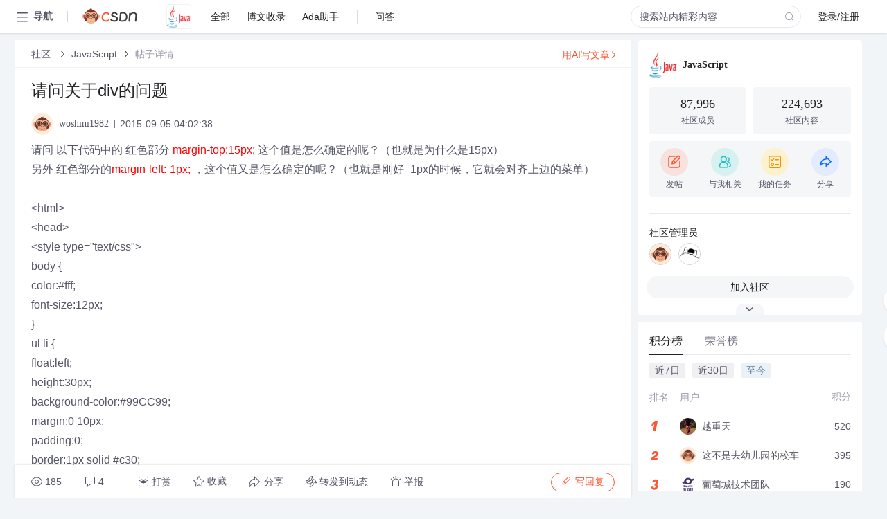

--- FILE ---
content_type: text/html; charset=utf-8
request_url: https://bbs.csdn.net/topics/391822010
body_size: 19413
content:
<!doctype html><html lang="zh" data-server-rendered="true" data-v-6816b447><head><title>请问关于div的问题-CSDN社区</title> <meta name="keywords" content=""> <meta name="description" content="以下内容是CSDN社区关于请问关于div的问题相关内容，如果想了解更多关于JavaScript社区其他内容，请访问CSDN社区。"> <meta http-equiv="content-type" content="text/html;charset=utf-8"> <meta name="viewport" content="width=device-width"> <meta name="referrer" content="always"> <!----> <!----> <meta name="applicable-device" content="pc"> <!----> <!----> <!----> <!----> <!----> <!----> <!----> <link rel="shortcut icon" href="https://g.csdnimg.cn/static/logo/favicon32.ico" type="image/x-icon"> <link rel="canonical" href="https://bbs.csdn.net/topics/391822010"> 
          <meta name="csdnFooter" content='{"type":"2","el":".public_pc_right_footer2020"}'>
       <!----> 
          <meta name="report" content={"spm":"1035.2249","pid":"ucenter","extra":"{\"id\":209,\"topicId\":391822010}"} />
       <script src="https://g.csdnimg.cn/??lib/jquery/1.12.4/jquery.min.js,user-tooltip/2.7/user-tooltip.js,lib/qrcode/1.0.0/qrcode.min.js"></script> <script src='//g.csdnimg.cn/common/csdn-report/report.js' type='text/javascript'></script> 
         <script src="https://g.csdnimg.cn/user-ordercart/2.1.0/user-ordercart.js?ts=2.1.0"></script>
       <!----> 
          <script src="https://g.csdnimg.cn/common/csdn-login-box/csdn-login-box.js" defer></script>
       
         <script src="https://g.csdnimg.cn/user-ordertip/3.0.2/user-ordertip.js?t=3.0.2"></script>
       <!----> <!----> 
         <script src="https://g.csdnimg.cn/user-accusation/1.0.3/user-accusation.js"></script>
       
        <script type="application/ld+json">
          {
            "@context": "https://ziyuan.baidu.com/contexts/cambrian.jsonld",
            "@id": "https://bbs.csdn.net/topics/391822010",
            "appid": "1638831770136827",
            "pubDate": "2015-09-05T04:02:38+08:00",
            "title": "请问关于div的问题",
            "upDate": "2021-05-28T19:42:50+08:00"
          }
        </script>
       <!----> <!----> <!----> <!----><link rel="stylesheet" href="https://csdnimg.cn/release/cmsfe/public/css/common.3b782f12.css"><link rel="stylesheet" href="https://csdnimg.cn/release/cmsfe/public/css/tpl/ccloud-detail/index.9badf0c8.css"></head> <body><!----> <div id="app"><div><div class="main"><div class="page-container page-component"><div data-v-6816b447><div class="home_wrap" style="padding-top:48px;background-color:#f2f5f7;" data-v-6816b447><div data-v-6816b447>
        <script type="text/javascript" src="https://g.csdnimg.cn/lib/swiper/6.0.4/js/swiper.js" defer></script>
      </div> <div id="floor-user-content_562" data-editor="1111" data-v-6816b447><div comp-data="[object Object]" data-v-229a00b0><div data-v-51b52e74 data-v-229a00b0><div id="pub-short" data-v-51b52e74></div> <div id="pub-long" data-v-51b52e74></div></div> <!----> <div class="content detail-content-box cloud-maintainer" data-v-229a00b0><div class="detail-container com-list-box" data-v-4a5a7f56 data-v-229a00b0><div class="detail-main" data-v-4a5a7f56><div class="inner" data-v-4a5a7f56><div class="msgComponent" data-v-56585d28 data-v-4a5a7f56><!----> <div class="cloud-breadcrumb" data-v-56585d28><div aria-label="Breadcrumb" role="navigation" class="el-breadcrumb" data-v-56585d28><span class="el-breadcrumb__item" data-v-56585d28><span role="link" class="el-breadcrumb__inner"><a href="https://bbs.csdn.net" class="active" data-v-56585d28>
          社区
        </a></span><span role="presentation" class="el-breadcrumb__separator"></span></span> <span class="el-breadcrumb__item" data-v-56585d28><span role="link" class="el-breadcrumb__inner"><a href="https://bbs.csdn.net/forums/JavaScript" class="active" data-v-56585d28>JavaScript</a></span><span role="presentation" class="el-breadcrumb__separator"></span></span> <!----> <span class="el-breadcrumb__item" data-v-56585d28><span role="link" class="el-breadcrumb__inner"><a href="" class="forbit" data-v-56585d28>帖子详情</a></span><span role="presentation" class="el-breadcrumb__separator"></span></span></div></div> <!----> <div class="type-main" data-v-56585d28><!----> <div class="rich-text msg-item msg-rich" data-v-0c168368 data-v-56585d28><div class="item-desc-wrap" data-v-0c168368><div class="item-title" data-v-0c168368><!----> <div class="blog" style="padding-top: 17px;" data-v-0c168368><div class="flex align-items-center" data-v-0c168368><!----> <h1 data-v-0c168368>请问关于div的问题</h1></div> <div class="user-card" data-v-0c168368><div class="user-title flex align-center" data-v-21e3c89c data-v-0c168368><a href="https://blog.csdn.net/woshini1982" target="_blank" class="flex align-center" data-v-21e3c89c><img src="https://profile-avatar.csdnimg.cn/default.jpg!1" alt class="head" data-v-21e3c89c> <span class="name" data-v-21e3c89c>woshini1982</span></a> <span class="cop flex1" data-v-21e3c89c><!----> <!----> <!----> <span class="cop-p time" data-v-21e3c89c>2015-09-05 04:02:38</span>  <!----></span> <div class="foot-btn-more" data-v-21e3c89c><!----> <!----></div></div></div> <!----> <!----> <!----> <div id="blogDetail2" class="markdown_views htmledit_views" data-v-0c168368>请问 以下代码中的 红色部分 <span style="color:#FF0000;">margin-top:15px</span>; 这个值是怎么确定的呢&#xff1f;&#xff08;也就是为什么是15px&#xff09;<br />
另外 红色部分的<span style="color:#FF0000;">margin-left:-1px;</span> &#xff0c;这个值又是怎么确定的呢&#xff1f;&#xff08;也就是刚好 -1px的时候&#xff0c;它就会对齐上边的菜单&#xff09;<br />
<br />
&lt;html&gt;<br />
&lt;head&gt;<br />
&lt;style type&#61;&#34;text/css&#34;&gt;<br />
body {<!-- --><br />
color:#fff;<br />
font-size:12px;<br />
}<br />
ul li {<!-- --><br />
float:left;<br />
height:30px;<br />
background-color:#99CC99;<br />
margin:0 10px;<br />
padding:0;<br />
border:1px solid #c30;<br />
width:100px;<br />
}<br />
ul li div {<!-- --><br />
border:1px solid #f00;<br />
background-color:#996666;<br />
width:100px;<br />
height:300px;<br />
<span style="color:#FF0000;">margin-top:15px;<br />
margin-left:-1px;</span><br />
}<br />
<br />
&lt;/style&gt;<br />
&lt;/head&gt;<br />
&lt;ul&gt;<br />
&lt;li&gt;<br />
标题 - #text<br />
&lt;div&gt;<br />
下拉菜单 - div<br />
&lt;/div&gt;<br />
&lt;/li&gt;<br />
&lt;/ul&gt;<br />
&lt;/html&gt;<br />
所得如图 a所示&#xff1a;<br />
<br />
<img src="https://img-bbs.csdn.net/upload/201509/05/1441439915_202154.png" alt="" /><br />
      图 a<br />
//---------------------- <br />
如果把 margin-top:15px; 改为   margin-top:30px; <br />
那么就会的到如图 c 所示&#xff1a;&#xff08;<span style="color:#FF0000;">这时候 下拉菜单就会跟标题 有间隙</span>&#xff0c;请问 这 15px 是怎么确定的呢&#xff09;<br />
<img src="https://img-bbs.csdn.net/upload/201509/05/1441440004_195056.png" alt="" /></div></div></div></div> <div class="test" data-v-0c168368>
      ...全文
    </div> <!----></div> <!----> <!----> <!----> <!----> <!----> <div class="vote-outer" style="margin-bottom: 16px;" data-v-56585d28><div class="vote-content" data-v-6331320d data-v-56585d28></div></div> <div class="rates-outer flex align-items-center" data-v-756eb1fa data-v-56585d28><!----> <div role="slider" aria-valuenow="0" aria-valuemin="0" aria-valuemax="5" tabindex="0" class="el-rate" data-v-756eb1fa><span class="el-rate__item" style="cursor:pointer;"><i class="el-rate__icon el-icon-star-off" style="color:#999AAA;"><!----></i></span><span class="el-rate__item" style="cursor:pointer;"><i class="el-rate__icon el-icon-star-off" style="color:#999AAA;"><!----></i></span><span class="el-rate__item" style="cursor:pointer;"><i class="el-rate__icon el-icon-star-off" style="color:#999AAA;"><!----></i></span><span class="el-rate__item" style="cursor:pointer;"><i class="el-rate__icon el-icon-star-off" style="color:#999AAA;"><!----></i></span><span class="el-rate__item" style="cursor:pointer;"><i class="el-rate__icon el-icon-star-off" style="color:#999AAA;"><!----></i></span><span class="el-rate__text" style="color:#555666;"></span></div></div> <!----> <!----></div> <div class="detail-commentbar-box" data-v-56585d28><div class="commentToolbar" data-v-d10a0ac8 data-v-56585d28><div class="user-operate clearTpaErr" data-v-d10a0ac8><span class="sacn" data-v-d10a0ac8><i class="tool-icon icon-sacn" data-v-d10a0ac8></i><span class="num" data-v-d10a0ac8>185</span></span> <span data-report-click="{&quot;spm&quot;:&quot;3001.5988&quot;}" class="reply" data-v-d10a0ac8><i class="tool-icon icon-reply" data-v-d10a0ac8></i><span data-v-d10a0ac8>4</span></span> <!----> <span class="pay-money" data-v-d10a0ac8><i class="tool-icon icon-pay" data-v-d10a0ac8></i><span data-v-d10a0ac8>打赏</span></span> <span data-report-click="{&quot;spm&quot;:&quot;3001.5987&quot;}" class="collect" data-v-d10a0ac8><i class="tool-icon icon-collect" data-v-d10a0ac8></i>收藏<!----></span> <div class="handle-item share" data-v-ca030a68 data-v-d10a0ac8><span height="384" data-v-ca030a68><div role="tooltip" id="el-popover-8286" aria-hidden="true" class="el-popover el-popper popo share-popover" style="width:265px;display:none;"><!----><div id="tool-QRcode" class="QRcode" data-v-ca030a68><img src="https://csdnimg.cn/release/cmsfe/public/img/shareBg2.05330abf.png" alt="" class="share-bg" data-v-ca030a68> <div class="share-bg-box" data-v-ca030a68><div class="share-content" data-v-ca030a68><img src="https://profile-avatar.csdnimg.cn/default.jpg!1" alt="" class="share-avatar" data-v-ca030a68> <div class="share-tit" data-v-ca030a68>请问关于div的问题</div> <div class="share-dec" data-v-ca030a68>请问 以下代码中的 红色部分 margin-top:15px; 这个值是怎么确定的呢？（也就是为什么是15px） 另外 红色部分的margin-left:-1px; ，这个值又是怎么确定的呢？（也就是刚好 -1px的时候，它就会对齐上边的菜单）    body { color:#fff; font-size:12px; } ul li { float:left; height:30px; background-color:#9</div> <span class="copy-share-url" data-v-ca030a68>复制链接</span> <div class="shareText" data-v-ca030a68>
            
          </div></div> <div class="share-code" data-v-ca030a68><div class="qrcode" data-v-ca030a68></div> <div class="share-code-text" data-v-ca030a68>扫一扫</div></div></div></div> </div><span class="el-popover__reference-wrapper"><div class="tool-btn share" data-v-d10a0ac8><i class="cty-share" data-v-d10a0ac8></i> <span data-v-d10a0ac8>分享</span></div></span></span></div> <span class="blink-btn" data-v-d10a0ac8><i class="icon-blink" data-v-d10a0ac8></i> <span data-v-d10a0ac8>转发到动态</span></span> <!----> <!----> <span class="report" data-v-d10a0ac8><i class="tool-icon icon-report" data-v-d10a0ac8></i><span data-v-d10a0ac8>举报</span></span> <div class="edit-item" data-v-829a41e2 data-v-d10a0ac8><!----></div> <!----> <div class="reply-box" data-v-d10a0ac8><span data-report-click="{&quot;spm&quot;:&quot;3001.5990&quot;}" class="reply reply-act" data-v-d10a0ac8><i class="icon-edit" data-v-d10a0ac8></i>
        写回复</span></div></div> <!----> <!----> <!----> <!----> <div class="el-dialog__wrapper" style="display:none;" data-v-d10a0ac8><div role="dialog" aria-modal="true" aria-label="配置赞助广告" class="el-dialog topicad-dialog" style="margin-top:15vh;width:500px;"><div class="el-dialog__header"><span class="el-dialog__title">配置赞助广告</span><button type="button" aria-label="Close" class="el-dialog__headerbtn"><i class="el-dialog__close el-icon el-icon-close"></i></button></div><!----><div class="el-dialog__footer"><span class="dialog-footer"><button type="button" class="el-button el-button--default el-button--middle"><!----><!----><span>取 消</span></button> <button type="button" class="el-button el-button--primary submit"><!----><!----><span>
      确 定
    </span></button></span></div></div></div></div></div> <!----> <a href="https://mp.csdn.net/edit?guide=1" target="_blank" data-report-click="{&quot;spm&quot;:&quot;3001.9713&quot;}" data-report-query="spm=3001.9713" class="ai-assistant-entrance" data-v-56585d28><span data-v-56585d28>用AI写文章</span> <span class="r-arrow" data-v-56585d28></span></a></div> <!----> <div class="Comment" data-v-aeae4ab6 data-v-4a5a7f56><!----> <header class="reply-header" data-v-aeae4ab6><div class="reply-info" data-v-aeae4ab6><span data-v-aeae4ab6>4 条</span>回复</div> <div class="rit-btn" data-v-aeae4ab6><i class="icon icon-switch" data-v-aeae4ab6></i> <span data-v-aeae4ab6>切换为时间正序</span></div></header> <div class="comment-plugin" data-v-1ba719dd data-v-aeae4ab6><div class="init-box" data-v-1ba719dd><div class="input-box" data-v-1ba719dd>请发表友善的回复…</div> <div class="btn-reply" data-v-1ba719dd>发表回复</div></div> <div data-v-1ba719dd><div class="rich-editor detailReplay" style="display:none;" data-v-06960096 data-v-1ba719dd><!----> <!----> <!----> <div id="mdEditor" class="area" data-v-06960096></div></div></div> <div class="el-dialog__wrapper" style="display:none;" data-v-1ba719dd><div role="dialog" aria-modal="true" aria-label="dialog" class="el-dialog redEnvolope-form-reward-dialog" style="margin-top:15vh;width:400px;"><div class="el-dialog__header"><div class="el-dialog__custom-header"><span class="main_title">打赏红包</span> <img src="[data-uri]" alt="" class="close"></div><!----></div><!----><div class="el-dialog__footer"><span class="dialog-footer"><div class="pay-number"><span>需支付:</span> <span>0.00 </span> <span>元</span></div> <button type="button" class="el-button el-button--default el-button--middle"><!----><!----><span>取 消</span></button> <button type="button" class="el-button el-button--primary disable submit"><!----><!----><span>确 定</span></button></span></div></div></div></div> <div class="comment-box" data-v-aeae4ab6><div id="commentMsgId" class="commentMsg" data-v-395b6e48 data-v-aeae4ab6><div data-v-395b6e48><div id="400347916" class="comment-item" data-v-395b6e48><div class="comment-box" data-v-395b6e48><div class="head-img" data-v-395b6e48><a target="_blank" href="https://blog.csdn.net/jslang" data-v-395b6e48><img src="https://profile-avatar.csdnimg.cn/040110020b204e6692bd1df057d56e81_jslang.jpg!1" alt data-v-395b6e48></a></div> <div class="comment-main" data-v-395b6e48><div class="user-msg" data-v-395b6e48><div class="info-card" data-v-395b6e48><span class="name" data-v-395b6e48><a target="_blank" href="https://blog.csdn.net/jslang" class="name" data-v-395b6e48>天际的海浪</a> <!----> <!----> <span class="time" data-v-395b6e48>2015-09-06</span></span> <!----></div> <div class="user-operate clearTpaErr" data-v-395b6e48><span class="operate" data-v-395b6e48><i class="icon icon-operate" data-v-395b6e48></i> <div class="option-box" data-v-395b6e48><ul class="ul-box" data-v-395b6e48><li data-v-395b6e48>打赏</li><!----><!----><!----><li data-v-395b6e48>举报</li></ul></div></span> <span data-report-click="{&quot;spm&quot;:&quot;3001.5991&quot;}" class="reply" data-v-395b6e48><i class="icon icon-reply" data-v-395b6e48></i> <span data-v-395b6e48>回复</span></span> <!----> <!----> <span data-report-click="{&quot;spm&quot;:&quot;3001.5992&quot;}" class="love" data-v-395b6e48><!----> <i class="icon" data-v-395b6e48></i></span></div></div> <div class="comment-msg" data-v-395b6e48><div class="msg" data-v-395b6e48><!----> <span id="text-400347916" class="text rich-text blog-content-box htmledit_views markdown_views" data-v-395b6e48><fieldset><legend class="font_bold">引用 3 楼 woshini1982 的回复:</legend><blockquote>[quote&#61;引用 2 楼 jslang 的回复:]
你字体font-size设置为12px&#xff0c;行高line-height就会自动变为15px
li的height是30px;
30 - 15 &#61; 15

&#61;&#61;&#61;&#61;&#61;&#61;&#61;&#61;&#61;&#61;&#61;&#61;&#61;&#61;&#61;&#61;&#61;&#61;&#61;

div的边框宽度为1px
设置margin-left:-1px;就能让li的边框和div的边框重合</blockquote></fieldset>


&#64;  jslang   
谢谢您的回复&#xff0c;还想请问下

“ <span style="color:#FF0000;">你字体font-size设置为12px&#xff0c;行高line-height就会自动变为15px ”</span>

为什么 font-size设置为12px 就会另到 行高line-height为15px呢&#xff1f;

另外 li的height是30px;   能不能理解为 “标题 - #text”所占的绿色那方块呢&#xff1f;

最后就是  margin-top:15px &#xff1b; 这个 究竟是 哪里到哪里的具体是15px呢&#xff1f;

麻烦再帮忙回复下&#xff0c; 先谢了。

[/quote]

行高line-height的默认值是1.2&#xff08;不同的浏览器或不同的元素中可能不一样&#xff09;。
就是说在没有设置行高line-height&#xff0c;单独设置字体font-size时&#xff0c;行高会自动变为字体的1.2倍&#xff08;小数会向上取整&#xff09;。


height30px 是绿色那方块


 margin-top是元素外部的上边距&#xff0c;你把它改为0px&#xff0c;与15px对比一下就知道是哪里到哪里的了
</span></div></div> <!----></div></div> <div class="comment-child flat-child" data-v-395b6e48><!----></div></div><div id="400347476" class="comment-item" data-v-395b6e48><div class="comment-box" data-v-395b6e48><div class="head-img" data-v-395b6e48><a target="_blank" href="https://blog.csdn.net/woshini1982" data-v-395b6e48><img src="https://profile-avatar.csdnimg.cn/default.jpg!1" alt data-v-395b6e48></a></div> <div class="comment-main" data-v-395b6e48><div class="user-msg" data-v-395b6e48><div class="info-card" data-v-395b6e48><span class="name" data-v-395b6e48><a target="_blank" href="https://blog.csdn.net/woshini1982" class="name" data-v-395b6e48>woshini1982</a> <!----> <!----> <span class="time" data-v-395b6e48>2015-09-06</span></span> <!----></div> <div class="user-operate clearTpaErr" data-v-395b6e48><span class="operate" data-v-395b6e48><i class="icon icon-operate" data-v-395b6e48></i> <div class="option-box" data-v-395b6e48><ul class="ul-box" data-v-395b6e48><li data-v-395b6e48>打赏</li><!----><!----><!----><li data-v-395b6e48>举报</li></ul></div></span> <span data-report-click="{&quot;spm&quot;:&quot;3001.5991&quot;}" class="reply" data-v-395b6e48><i class="icon icon-reply" data-v-395b6e48></i> <span data-v-395b6e48>回复</span></span> <!----> <!----> <span data-report-click="{&quot;spm&quot;:&quot;3001.5992&quot;}" class="love" data-v-395b6e48><!----> <i class="icon" data-v-395b6e48></i></span></div></div> <div class="comment-msg" data-v-395b6e48><div class="msg" data-v-395b6e48><!----> <span id="text-400347476" class="text rich-text blog-content-box htmledit_views markdown_views" data-v-395b6e48><fieldset><legend class="font_bold">引用 2 楼 jslang 的回复:</legend><blockquote>你字体font-size设置为12px&#xff0c;行高line-height就会自动变为15px
li的height是30px;
30 - 15 &#61; 15

&#61;&#61;&#61;&#61;&#61;&#61;&#61;&#61;&#61;&#61;&#61;&#61;&#61;&#61;&#61;&#61;&#61;&#61;&#61;

div的边框宽度为1px
设置margin-left:-1px;就能让li的边框和div的边框重合</blockquote></fieldset>


&#64;  jslang   
谢谢您的回复&#xff0c;还想请问下

“ <span style="color:#FF0000;">你字体font-size设置为12px&#xff0c;行高line-height就会自动变为15px ”</span>

为什么 font-size设置为12px 就会另到 行高line-height为15px呢&#xff1f;

另外 li的height是30px;   能不能理解为 “标题 - #text”所占的绿色那方块呢&#xff1f;

最后就是  margin-top:15px &#xff1b; 这个 究竟是 哪里到哪里的具体是15px呢&#xff1f;

麻烦再帮忙回复下&#xff0c; 先谢了。

</span></div></div> <!----></div></div> <div class="comment-child flat-child" data-v-395b6e48><!----></div></div><div id="400344095" class="comment-item" data-v-395b6e48><div class="comment-box" data-v-395b6e48><div class="head-img" data-v-395b6e48><a target="_blank" href="https://blog.csdn.net/jslang" data-v-395b6e48><img src="https://profile-avatar.csdnimg.cn/040110020b204e6692bd1df057d56e81_jslang.jpg!1" alt data-v-395b6e48></a></div> <div class="comment-main" data-v-395b6e48><div class="user-msg" data-v-395b6e48><div class="info-card" data-v-395b6e48><span class="name" data-v-395b6e48><a target="_blank" href="https://blog.csdn.net/jslang" class="name" data-v-395b6e48>天际的海浪</a> <!----> <!----> <span class="time" data-v-395b6e48>2015-09-05</span></span> <!----></div> <div class="user-operate clearTpaErr" data-v-395b6e48><span class="operate" data-v-395b6e48><i class="icon icon-operate" data-v-395b6e48></i> <div class="option-box" data-v-395b6e48><ul class="ul-box" data-v-395b6e48><li data-v-395b6e48>打赏</li><!----><!----><!----><li data-v-395b6e48>举报</li></ul></div></span> <span data-report-click="{&quot;spm&quot;:&quot;3001.5991&quot;}" class="reply" data-v-395b6e48><i class="icon icon-reply" data-v-395b6e48></i> <span data-v-395b6e48>回复</span></span> <!----> <!----> <span data-report-click="{&quot;spm&quot;:&quot;3001.5992&quot;}" class="love" data-v-395b6e48><!----> <i class="icon" data-v-395b6e48></i></span></div></div> <div class="comment-msg" data-v-395b6e48><div class="msg" data-v-395b6e48><!----> <span id="text-400344095" class="text rich-text blog-content-box htmledit_views markdown_views" data-v-395b6e48>你字体font-size设置为12px&#xff0c;行高line-height就会自动变为15px
li的height是30px;
30 - 15 &#61; 15

&#61;&#61;&#61;&#61;&#61;&#61;&#61;&#61;&#61;&#61;&#61;&#61;&#61;&#61;&#61;&#61;&#61;&#61;&#61;

div的边框宽度为1px
设置margin-left:-1px;就能让li的边框和div的边框重合

</span></div></div> <!----></div></div> <div class="comment-child flat-child" data-v-395b6e48><!----></div></div><div id="400344006" class="comment-item" data-v-395b6e48><div class="comment-box" data-v-395b6e48><div class="head-img" data-v-395b6e48><a target="_blank" href="https://blog.csdn.net/hch126163" data-v-395b6e48><img src="https://profile-avatar.csdnimg.cn/ef731c2b538d43188c5eee84bde7b992_hch126163.jpg!1" alt data-v-395b6e48></a></div> <div class="comment-main" data-v-395b6e48><div class="user-msg" data-v-395b6e48><div class="info-card" data-v-395b6e48><span class="name" data-v-395b6e48><a target="_blank" href="https://blog.csdn.net/hch126163" class="name" data-v-395b6e48>hch126163</a> <!----> <!----> <span class="time" data-v-395b6e48>2015-09-05</span></span> <!----></div> <div class="user-operate clearTpaErr" data-v-395b6e48><span class="operate" data-v-395b6e48><i class="icon icon-operate" data-v-395b6e48></i> <div class="option-box" data-v-395b6e48><ul class="ul-box" data-v-395b6e48><li data-v-395b6e48>打赏</li><!----><!----><!----><li data-v-395b6e48>举报</li></ul></div></span> <span data-report-click="{&quot;spm&quot;:&quot;3001.5991&quot;}" class="reply" data-v-395b6e48><i class="icon icon-reply" data-v-395b6e48></i> <span data-v-395b6e48>回复</span></span> <!----> <!----> <span data-report-click="{&quot;spm&quot;:&quot;3001.5992&quot;}" class="love" data-v-395b6e48><!----> <i class="icon" data-v-395b6e48></i></span></div></div> <div class="comment-msg" data-v-395b6e48><div class="msg" data-v-395b6e48><!----> <span id="text-400344006" class="text rich-text blog-content-box htmledit_views markdown_views" data-v-395b6e48>不同浏览器&#xff0c;都有不同的默认 padding&#xff0c;margin

你那样写&#xff0c;不能兼容多个浏览器

通常是这样&#xff0c;让所有浏览器默认值一致&#xff1a;
*{padding:0;margin:0;list-style:none;}</span></div></div> <!----></div></div> <div class="comment-child flat-child" data-v-395b6e48><!----></div></div> <!----></div> <!----></div> <!----></div> <!----></div> <xg-player examineInfo="[object Object]" optionsConfig="[object Object]" data-v-4a5a7f56></xg-player> <div class="recommendList" data-v-ca2d15ac data-v-4a5a7f56><div data-report-view="{&quot;mod&quot;:&quot;popu_645&quot;,&quot;index&quot;:&quot;1&quot;,&quot;dest&quot;:&quot;https://blog.csdn.net/lwjnumber/article/details/6319598&quot;,&quot;strategy&quot;:&quot;2~default~OPENSEARCH~Rate&quot;,&quot;extra&quot;:&quot;{\&quot;utm_medium\&quot;:\&quot;distribute.pc_relevant_bbs_down_v2.none-task-blog-2~default~OPENSEARCH~Rate-1-6319598-bbs-391822010.264^v3^pc_relevant_bbs_down_cate\&quot;,\&quot;dist_request_id\&quot;:\&quot;1769078757203_65746\&quot;}&quot;,&quot;spm&quot;:&quot;1035.2023.3001.6557&quot;}" class="list-item" data-v-ca2d15ac><div class="recommend-title" data-v-ca2d15ac><img src="[data-uri]" alt data-v-ca2d15ac> <a target="_blank" href="https://blog.csdn.net/lwjnumber/article/details/6319598" data-report-click="{&quot;mod&quot;:&quot;popu_645&quot;,&quot;index&quot;:&quot;1&quot;,&quot;dest&quot;:&quot;https://blog.csdn.net/lwjnumber/article/details/6319598&quot;,&quot;strategy&quot;:&quot;2~default~OPENSEARCH~Rate&quot;,&quot;extra&quot;:&quot;{\&quot;utm_medium\&quot;:\&quot;distribute.pc_relevant_bbs_down_v2.none-task-blog-2~default~OPENSEARCH~Rate-1-6319598-bbs-391822010.264^v3^pc_relevant_bbs_down_cate\&quot;,\&quot;dist_request_id\&quot;:\&quot;1769078757203_65746\&quot;}&quot;,&quot;spm&quot;:&quot;1035.2023.3001.6557&quot;}" data-report-query="spm=1035.2023.3001.6557&amp;utm_medium=distribute.pc_relevant_bbs_down_v2.none-task-blog-2~default~OPENSEARCH~Rate-1-6319598-bbs-391822010.264^v3^pc_relevant_bbs_down_cate&amp;depth_1-utm_source=distribute.pc_relevant_bbs_down_v2.none-task-blog-2~default~OPENSEARCH~Rate-1-6319598-bbs-391822010.264^v3^pc_relevant_bbs_down_cate" class="title" data-v-ca2d15ac><em>div</em>:给<em>div</em>加滚动条　<em>div</em>的滚动条设置</a></div> <a target="_blank" href="https://blog.csdn.net/lwjnumber/article/details/6319598" data-report-click="{&quot;mod&quot;:&quot;popu_645&quot;,&quot;index&quot;:&quot;1&quot;,&quot;dest&quot;:&quot;https://blog.csdn.net/lwjnumber/article/details/6319598&quot;,&quot;strategy&quot;:&quot;2~default~OPENSEARCH~Rate&quot;,&quot;extra&quot;:&quot;{\&quot;utm_medium\&quot;:\&quot;distribute.pc_relevant_bbs_down_v2.none-task-blog-2~default~OPENSEARCH~Rate-1-6319598-bbs-391822010.264^v3^pc_relevant_bbs_down_cate\&quot;,\&quot;dist_request_id\&quot;:\&quot;1769078757203_65746\&quot;}&quot;,&quot;spm&quot;:&quot;1035.2023.3001.6557&quot;}" data-report-query="spm=1035.2023.3001.6557&amp;utm_medium=distribute.pc_relevant_bbs_down_v2.none-task-blog-2~default~OPENSEARCH~Rate-1-6319598-bbs-391822010.264^v3^pc_relevant_bbs_down_cate&amp;depth_1-utm_source=distribute.pc_relevant_bbs_down_v2.none-task-blog-2~default~OPENSEARCH~Rate-1-6319598-bbs-391822010.264^v3^pc_relevant_bbs_down_cate" class="desc" data-v-ca2d15ac>
今天做了个例子：
<em>div</em> 的滚动条<em>问题</em>：
两种方法：
一、
&lt;<em>div</em> style=" overflow:scroll; width:400px; height:400px;”&gt;&lt;/<em>div</em>&gt;
记住宽和高一定要设置噢，否则不成的
&lt;br /&gt;不过...</a></div><div data-report-view="{&quot;mod&quot;:&quot;popu_645&quot;,&quot;index&quot;:&quot;2&quot;,&quot;dest&quot;:&quot;https://blog.csdn.net/qq_43243579/article/details/105179323&quot;,&quot;strategy&quot;:&quot;2~default~OPENSEARCH~Rate&quot;,&quot;extra&quot;:&quot;{\&quot;utm_medium\&quot;:\&quot;distribute.pc_relevant_bbs_down_v2.none-task-blog-2~default~OPENSEARCH~Rate-2-105179323-bbs-391822010.264^v3^pc_relevant_bbs_down_cate\&quot;,\&quot;dist_request_id\&quot;:\&quot;1769078757203_65746\&quot;}&quot;,&quot;spm&quot;:&quot;1035.2023.3001.6557&quot;}" class="list-item" data-v-ca2d15ac><div class="recommend-title" data-v-ca2d15ac><img src="[data-uri]" alt data-v-ca2d15ac> <a target="_blank" href="https://blog.csdn.net/qq_43243579/article/details/105179323" data-report-click="{&quot;mod&quot;:&quot;popu_645&quot;,&quot;index&quot;:&quot;2&quot;,&quot;dest&quot;:&quot;https://blog.csdn.net/qq_43243579/article/details/105179323&quot;,&quot;strategy&quot;:&quot;2~default~OPENSEARCH~Rate&quot;,&quot;extra&quot;:&quot;{\&quot;utm_medium\&quot;:\&quot;distribute.pc_relevant_bbs_down_v2.none-task-blog-2~default~OPENSEARCH~Rate-2-105179323-bbs-391822010.264^v3^pc_relevant_bbs_down_cate\&quot;,\&quot;dist_request_id\&quot;:\&quot;1769078757203_65746\&quot;}&quot;,&quot;spm&quot;:&quot;1035.2023.3001.6557&quot;}" data-report-query="spm=1035.2023.3001.6557&amp;utm_medium=distribute.pc_relevant_bbs_down_v2.none-task-blog-2~default~OPENSEARCH~Rate-2-105179323-bbs-391822010.264^v3^pc_relevant_bbs_down_cate&amp;depth_1-utm_source=distribute.pc_relevant_bbs_down_v2.none-task-blog-2~default~OPENSEARCH~Rate-2-105179323-bbs-391822010.264^v3^pc_relevant_bbs_down_cate" class="title" data-v-ca2d15ac>关于<em>div</em>的浮动及居中<em>问题</em></a></div> <a target="_blank" href="https://blog.csdn.net/qq_43243579/article/details/105179323" data-report-click="{&quot;mod&quot;:&quot;popu_645&quot;,&quot;index&quot;:&quot;2&quot;,&quot;dest&quot;:&quot;https://blog.csdn.net/qq_43243579/article/details/105179323&quot;,&quot;strategy&quot;:&quot;2~default~OPENSEARCH~Rate&quot;,&quot;extra&quot;:&quot;{\&quot;utm_medium\&quot;:\&quot;distribute.pc_relevant_bbs_down_v2.none-task-blog-2~default~OPENSEARCH~Rate-2-105179323-bbs-391822010.264^v3^pc_relevant_bbs_down_cate\&quot;,\&quot;dist_request_id\&quot;:\&quot;1769078757203_65746\&quot;}&quot;,&quot;spm&quot;:&quot;1035.2023.3001.6557&quot;}" data-report-query="spm=1035.2023.3001.6557&amp;utm_medium=distribute.pc_relevant_bbs_down_v2.none-task-blog-2~default~OPENSEARCH~Rate-2-105179323-bbs-391822010.264^v3^pc_relevant_bbs_down_cate&amp;depth_1-utm_source=distribute.pc_relevant_bbs_down_v2.none-task-blog-2~default~OPENSEARCH~Rate-2-105179323-bbs-391822010.264^v3^pc_relevant_bbs_down_cate" class="desc" data-v-ca2d15ac>一、如何设置<em>div</em>浮动 设置<em>div</em>的css样式float : left，成功浮动 <em>DIV</em>设置浮动float以后下一个<em>DIV</em>要换行的方法 在原有的样式上添加clear : both，使图像的左侧和右侧均不允许出现浮动； clear 属性定义了元素的哪边上不...</a></div><div data-report-view="{&quot;mod&quot;:&quot;popu_645&quot;,&quot;index&quot;:&quot;3&quot;,&quot;dest&quot;:&quot;https://blog.csdn.net/qq_37291064/article/details/90265598&quot;,&quot;strategy&quot;:&quot;2~default~OPENSEARCH~Rate&quot;,&quot;extra&quot;:&quot;{\&quot;utm_medium\&quot;:\&quot;distribute.pc_relevant_bbs_down_v2.none-task-blog-2~default~OPENSEARCH~Rate-3-90265598-bbs-391822010.264^v3^pc_relevant_bbs_down_cate\&quot;,\&quot;dist_request_id\&quot;:\&quot;1769078757203_65746\&quot;}&quot;,&quot;spm&quot;:&quot;1035.2023.3001.6557&quot;}" class="list-item" data-v-ca2d15ac><div class="recommend-title" data-v-ca2d15ac><img src="[data-uri]" alt data-v-ca2d15ac> <a target="_blank" href="https://blog.csdn.net/qq_37291064/article/details/90265598" data-report-click="{&quot;mod&quot;:&quot;popu_645&quot;,&quot;index&quot;:&quot;3&quot;,&quot;dest&quot;:&quot;https://blog.csdn.net/qq_37291064/article/details/90265598&quot;,&quot;strategy&quot;:&quot;2~default~OPENSEARCH~Rate&quot;,&quot;extra&quot;:&quot;{\&quot;utm_medium\&quot;:\&quot;distribute.pc_relevant_bbs_down_v2.none-task-blog-2~default~OPENSEARCH~Rate-3-90265598-bbs-391822010.264^v3^pc_relevant_bbs_down_cate\&quot;,\&quot;dist_request_id\&quot;:\&quot;1769078757203_65746\&quot;}&quot;,&quot;spm&quot;:&quot;1035.2023.3001.6557&quot;}" data-report-query="spm=1035.2023.3001.6557&amp;utm_medium=distribute.pc_relevant_bbs_down_v2.none-task-blog-2~default~OPENSEARCH~Rate-3-90265598-bbs-391822010.264^v3^pc_relevant_bbs_down_cate&amp;depth_1-utm_source=distribute.pc_relevant_bbs_down_v2.none-task-blog-2~default~OPENSEARCH~Rate-3-90265598-bbs-391822010.264^v3^pc_relevant_bbs_down_cate" class="title" data-v-ca2d15ac>关于<em>div</em>间距的<em>问题</em></a></div> <a target="_blank" href="https://blog.csdn.net/qq_37291064/article/details/90265598" data-report-click="{&quot;mod&quot;:&quot;popu_645&quot;,&quot;index&quot;:&quot;3&quot;,&quot;dest&quot;:&quot;https://blog.csdn.net/qq_37291064/article/details/90265598&quot;,&quot;strategy&quot;:&quot;2~default~OPENSEARCH~Rate&quot;,&quot;extra&quot;:&quot;{\&quot;utm_medium\&quot;:\&quot;distribute.pc_relevant_bbs_down_v2.none-task-blog-2~default~OPENSEARCH~Rate-3-90265598-bbs-391822010.264^v3^pc_relevant_bbs_down_cate\&quot;,\&quot;dist_request_id\&quot;:\&quot;1769078757203_65746\&quot;}&quot;,&quot;spm&quot;:&quot;1035.2023.3001.6557&quot;}" data-report-query="spm=1035.2023.3001.6557&amp;utm_medium=distribute.pc_relevant_bbs_down_v2.none-task-blog-2~default~OPENSEARCH~Rate-3-90265598-bbs-391822010.264^v3^pc_relevant_bbs_down_cate&amp;depth_1-utm_source=distribute.pc_relevant_bbs_down_v2.none-task-blog-2~default~OPENSEARCH~Rate-3-90265598-bbs-391822010.264^v3^pc_relevant_bbs_down_cate" class="desc" data-v-ca2d15ac>一般我们的页面会直接设置所有的元素间距为0，如果你注意到这一点，也就不会存在这个<em>问题</em>了 *{margin:0;padding:0}  2、display:inline-block元素产生的下、右间距 <em>div</em>{vertical-align:middle; /*当前元素，去掉下边...</a></div><div data-report-view="{&quot;mod&quot;:&quot;popu_645&quot;,&quot;index&quot;:&quot;4&quot;,&quot;dest&quot;:&quot;https://blog.csdn.net/u014418725/article/details/80421642&quot;,&quot;strategy&quot;:&quot;2~default~OPENSEARCH~Rate&quot;,&quot;extra&quot;:&quot;{\&quot;utm_medium\&quot;:\&quot;distribute.pc_relevant_bbs_down_v2.none-task-blog-2~default~OPENSEARCH~Rate-4-80421642-bbs-391822010.264^v3^pc_relevant_bbs_down_cate\&quot;,\&quot;dist_request_id\&quot;:\&quot;1769078757203_65746\&quot;}&quot;,&quot;spm&quot;:&quot;1035.2023.3001.6557&quot;}" class="list-item" data-v-ca2d15ac><div class="recommend-title" data-v-ca2d15ac><img src="[data-uri]" alt data-v-ca2d15ac> <a target="_blank" href="https://blog.csdn.net/u014418725/article/details/80421642" data-report-click="{&quot;mod&quot;:&quot;popu_645&quot;,&quot;index&quot;:&quot;4&quot;,&quot;dest&quot;:&quot;https://blog.csdn.net/u014418725/article/details/80421642&quot;,&quot;strategy&quot;:&quot;2~default~OPENSEARCH~Rate&quot;,&quot;extra&quot;:&quot;{\&quot;utm_medium\&quot;:\&quot;distribute.pc_relevant_bbs_down_v2.none-task-blog-2~default~OPENSEARCH~Rate-4-80421642-bbs-391822010.264^v3^pc_relevant_bbs_down_cate\&quot;,\&quot;dist_request_id\&quot;:\&quot;1769078757203_65746\&quot;}&quot;,&quot;spm&quot;:&quot;1035.2023.3001.6557&quot;}" data-report-query="spm=1035.2023.3001.6557&amp;utm_medium=distribute.pc_relevant_bbs_down_v2.none-task-blog-2~default~OPENSEARCH~Rate-4-80421642-bbs-391822010.264^v3^pc_relevant_bbs_down_cate&amp;depth_1-utm_source=distribute.pc_relevant_bbs_down_v2.none-task-blog-2~default~OPENSEARCH~Rate-4-80421642-bbs-391822010.264^v3^pc_relevant_bbs_down_cate" class="title" data-v-ca2d15ac>关于<em>div</em>下span不对齐的解决<em>问题</em></a></div> <a target="_blank" href="https://blog.csdn.net/u014418725/article/details/80421642" data-report-click="{&quot;mod&quot;:&quot;popu_645&quot;,&quot;index&quot;:&quot;4&quot;,&quot;dest&quot;:&quot;https://blog.csdn.net/u014418725/article/details/80421642&quot;,&quot;strategy&quot;:&quot;2~default~OPENSEARCH~Rate&quot;,&quot;extra&quot;:&quot;{\&quot;utm_medium\&quot;:\&quot;distribute.pc_relevant_bbs_down_v2.none-task-blog-2~default~OPENSEARCH~Rate-4-80421642-bbs-391822010.264^v3^pc_relevant_bbs_down_cate\&quot;,\&quot;dist_request_id\&quot;:\&quot;1769078757203_65746\&quot;}&quot;,&quot;spm&quot;:&quot;1035.2023.3001.6557&quot;}" data-report-query="spm=1035.2023.3001.6557&amp;utm_medium=distribute.pc_relevant_bbs_down_v2.none-task-blog-2~default~OPENSEARCH~Rate-4-80421642-bbs-391822010.264^v3^pc_relevant_bbs_down_cate&amp;depth_1-utm_source=distribute.pc_relevant_bbs_down_v2.none-task-blog-2~default~OPENSEARCH~Rate-4-80421642-bbs-391822010.264^v3^pc_relevant_bbs_down_cate" class="desc" data-v-ca2d15ac><em>问题</em>： 在设计前端界面时，碰到在同一<em>div</em>下添加多个水平排列的<em>div</em>（或其他标签）和span时，存在高度不一致的<em>问题</em>。 &amp;lt;template&amp;gt; 	&amp;lt;Layout&amp;gt; 		&amp;lt;!-- header --&amp;gt; 		&amp;lt...</a></div><div data-report-view="{&quot;mod&quot;:&quot;popu_645&quot;,&quot;index&quot;:&quot;5&quot;,&quot;dest&quot;:&quot;https://blog.csdn.net/Sfime/article/details/89455218&quot;,&quot;strategy&quot;:&quot;2~default~OPENSEARCH~Rate&quot;,&quot;extra&quot;:&quot;{\&quot;utm_medium\&quot;:\&quot;distribute.pc_relevant_bbs_down_v2.none-task-blog-2~default~OPENSEARCH~Rate-5-89455218-bbs-391822010.264^v3^pc_relevant_bbs_down_cate\&quot;,\&quot;dist_request_id\&quot;:\&quot;1769078757203_65746\&quot;}&quot;,&quot;spm&quot;:&quot;1035.2023.3001.6557&quot;}" class="list-item" data-v-ca2d15ac><div class="recommend-title" data-v-ca2d15ac><img src="[data-uri]" alt data-v-ca2d15ac> <a target="_blank" href="https://blog.csdn.net/Sfime/article/details/89455218" data-report-click="{&quot;mod&quot;:&quot;popu_645&quot;,&quot;index&quot;:&quot;5&quot;,&quot;dest&quot;:&quot;https://blog.csdn.net/Sfime/article/details/89455218&quot;,&quot;strategy&quot;:&quot;2~default~OPENSEARCH~Rate&quot;,&quot;extra&quot;:&quot;{\&quot;utm_medium\&quot;:\&quot;distribute.pc_relevant_bbs_down_v2.none-task-blog-2~default~OPENSEARCH~Rate-5-89455218-bbs-391822010.264^v3^pc_relevant_bbs_down_cate\&quot;,\&quot;dist_request_id\&quot;:\&quot;1769078757203_65746\&quot;}&quot;,&quot;spm&quot;:&quot;1035.2023.3001.6557&quot;}" data-report-query="spm=1035.2023.3001.6557&amp;utm_medium=distribute.pc_relevant_bbs_down_v2.none-task-blog-2~default~OPENSEARCH~Rate-5-89455218-bbs-391822010.264^v3^pc_relevant_bbs_down_cate&amp;depth_1-utm_source=distribute.pc_relevant_bbs_down_v2.none-task-blog-2~default~OPENSEARCH~Rate-5-89455218-bbs-391822010.264^v3^pc_relevant_bbs_down_cate" class="title" data-v-ca2d15ac>关于jsp页面局部刷新<em>div</em>的<em>问题</em></a></div> <a target="_blank" href="https://blog.csdn.net/Sfime/article/details/89455218" data-report-click="{&quot;mod&quot;:&quot;popu_645&quot;,&quot;index&quot;:&quot;5&quot;,&quot;dest&quot;:&quot;https://blog.csdn.net/Sfime/article/details/89455218&quot;,&quot;strategy&quot;:&quot;2~default~OPENSEARCH~Rate&quot;,&quot;extra&quot;:&quot;{\&quot;utm_medium\&quot;:\&quot;distribute.pc_relevant_bbs_down_v2.none-task-blog-2~default~OPENSEARCH~Rate-5-89455218-bbs-391822010.264^v3^pc_relevant_bbs_down_cate\&quot;,\&quot;dist_request_id\&quot;:\&quot;1769078757203_65746\&quot;}&quot;,&quot;spm&quot;:&quot;1035.2023.3001.6557&quot;}" data-report-query="spm=1035.2023.3001.6557&amp;utm_medium=distribute.pc_relevant_bbs_down_v2.none-task-blog-2~default~OPENSEARCH~Rate-5-89455218-bbs-391822010.264^v3^pc_relevant_bbs_down_cate&amp;depth_1-utm_source=distribute.pc_relevant_bbs_down_v2.none-task-blog-2~default~OPENSEARCH~Rate-5-89455218-bbs-391822010.264^v3^pc_relevant_bbs_down_cate" class="desc" data-v-ca2d15ac>关于jsp页面局部刷新<em>div</em>的<em>问题</em> 在js中使用 $("#<em>div</em>").load(location.href + " #<em>div</em>") //#<em>div</em>前有一个空格  可以使<em>div</em>局部刷新，在ajax请求中非常好用，但有时这种写法却不能局部刷新<em>div</em>。 这是因为当我们直接在一个...</a></div></div></div></div> <div class="public_pc_right_footer2020" style="display:none;" data-v-4a5a7f56></div></div> <div id="right-floor-user-content_562" data-editor="{&quot;type&quot;:&quot;floor&quot;,&quot;pageId&quot;:143,&quot;floorId&quot;:562}" class="user-right-floor right-box main-box detail-user-right" data-v-229a00b0><div class="__vuescroll" style="height:100%;width:100%;padding:0;position:relative;overflow:hidden;"><div class="__panel __hidebar" style="position:relative;box-sizing:border-box;height:100%;overflow-y:hidden;overflow-x:hidden;transform-origin:;transform:;"><div class="__view" style="position:relative;box-sizing:border-box;min-width:100%;min-height:100%;"><!----><div comp-data="[object Object]" baseInfo="[object Object]" community="[object Object]" class="introduce" data-v-4722a3ae><div class="introduce-title" data-v-4722a3ae><div class="img-info" data-v-4722a3ae><a href="https://bbs.csdn.net/forums/JavaScript" class="community-img" data-v-4722a3ae><img src="https://img-community.csdnimg.cn/avatar/ca46c476a908476d9927eaee4b0afc10.png?x-oss-process=image/resize,m_fixed,h_88,w_88" alt data-v-4722a3ae> <div title="JavaScript" class="community-name" data-v-4722a3ae>
          JavaScript
        </div></a></div></div> <div class="content" data-v-4722a3ae><div class="detail" data-v-4722a3ae><div title="87996" class="item" data-v-4722a3ae><p class="num" data-v-4722a3ae>
          87,996
          </p> <p class="desc" data-v-4722a3ae>
          社区成员
        </p></div> <div title="224693" class="item" data-v-4722a3ae><a href="https://bbs.csdn.net/forums/JavaScript" target="_blank" data-v-4722a3ae><p class="num" data-v-4722a3ae>
            224,693 
            </p> <p class="desc" data-v-4722a3ae>
            社区内容
          </p></a></div></div> <div class="detail-btns" data-v-4722a3ae><div class="community-ctrl-btns_wrapper" data-v-0ebf603c data-v-4722a3ae><div class="community-ctrl-btns" data-v-0ebf603c><div class="community-ctrl-btns_item" data-v-0ebf603c><div data-v-160be461 data-v-0ebf603c><div data-report-click="{&quot;spm&quot;:&quot;3001.5975&quot;}" data-v-160be461><img src="https://csdnimg.cn/release/cmsfe/public/img/topic.427195d5.png" alt="" class="img sendTopic" data-v-160be461 data-v-0ebf603c> <span data-v-160be461 data-v-0ebf603c>发帖</span></div> <!----> <!----></div></div><div class="community-ctrl-btns_item" data-v-0ebf603c><div data-v-0ebf603c><img src="https://csdnimg.cn/release/cmsfe/public/img/me.40a70ab0.png" alt="" class="img me" data-v-0ebf603c> <span data-v-0ebf603c>与我相关</span></div></div><div class="community-ctrl-btns_item" data-v-0ebf603c><div data-v-0ebf603c><img src="https://csdnimg.cn/release/cmsfe/public/img/task.87b52881.png" alt="" class="img task" data-v-0ebf603c> <span data-v-0ebf603c>我的任务</span></div></div><div class="community-ctrl-btns_item" data-v-0ebf603c><div class="community-share" data-v-4ca34db9 data-v-0ebf603c><div class="handle-item share" data-v-ca030a68 data-v-4ca34db9><span height="384" data-v-ca030a68><div role="tooltip" id="el-popover-4274" aria-hidden="true" class="el-popover el-popper popo share-popover" style="width:265px;display:none;"><!----><div id="tool-QRcode" class="QRcode" data-v-ca030a68><img src="https://csdnimg.cn/release/cmsfe/public/img/shareBg3.9519d347.png" alt="" class="share-bg" data-v-ca030a68> <div class="share-bg-box" data-v-ca030a68><div class="share-content" data-v-ca030a68><img src="https://img-community.csdnimg.cn/avatar/ca46c476a908476d9927eaee4b0afc10.png?x-oss-process=image/resize,m_fixed,h_88,w_88" alt="" class="share-avatar" data-v-ca030a68> <div class="share-tit" data-v-ca030a68>JavaScript</div> <div class="share-dec" data-v-ca030a68>Web 开发 JavaScript</div> <span class="copy-share-url" data-v-ca030a68>复制链接</span> <div class="shareText" data-v-ca030a68>
            
          </div></div> <div class="share-code" data-v-ca030a68><div class="qrcode" data-v-ca030a68></div> <div class="share-code-text" data-v-ca030a68>扫一扫</div></div></div></div> </div><span class="el-popover__reference-wrapper"><div data-v-0ebf603c><img src="https://csdnimg.cn/release/cmsfe/public/img/share-circle.3e0b7822.png" alt="" class="img share" data-v-0ebf603c> <span data-v-0ebf603c>分享</span></div></span></span></div> <!----></div></div></div> <!----> <div data-v-4fb59baf data-v-0ebf603c><div class="el-dialog__wrapper ccloud-pop-outer2" style="display:none;" data-v-4fb59baf><div role="dialog" aria-modal="true" aria-label="dialog" class="el-dialog el-dialog--center" style="margin-top:15vh;width:70%;"><div class="el-dialog__header"><span class="el-dialog__title"></span><!----></div><!----><div class="el-dialog__footer"><span class="dialog-footer clearfix" data-v-4fb59baf><div class="confirm-btm fr" data-v-4fb59baf>确定</div></span></div></div></div></div></div></div></div> <div style="display:none;" data-v-4722a3ae data-v-4722a3ae><!----> <div class="introduce-desc" data-v-4722a3ae><div class="introduce-desc-title" data-v-4722a3ae>社区描述</div> <span data-v-4722a3ae> Web 开发 JavaScript </span></div></div> <div class="introduce-text" data-v-4722a3ae><div class="label-box" data-v-4722a3ae><!----> <!----> <!----></div></div> <!----> <div class="manage" data-v-4722a3ae><div class="manage-inner" data-v-4722a3ae><span data-v-4722a3ae>社区管理员</span> <ul data-v-4722a3ae><li data-v-4722a3ae><a href="https://blog.csdn.net/community_91" target="_blank" class="start-img" data-v-4722a3ae><img src="https://profile-avatar.csdnimg.cn/default.jpg!1" alt="JavaScript" class="el-tooltip item" data-v-4722a3ae data-v-4722a3ae></a></li><li data-v-4722a3ae><a href="https://blog.csdn.net/sysdzw" target="_blank" class="start-img" data-v-4722a3ae><img src="https://profile-avatar.csdnimg.cn/45dcec50fd694b578374e7167ff7914a_sysdzw.jpg!1" alt="无·法" class="el-tooltip item" data-v-4722a3ae data-v-4722a3ae></a></li></ul></div></div> <div class="actions" data-v-4722a3ae><!----> <div style="flex:1;" data-v-4722a3ae><div class="join-btn" data-v-4722a3ae>
        加入社区
      </div></div> <!----> <!----></div> <div class="el-dialog__wrapper" style="display:none;" data-v-38c57799 data-v-4722a3ae><div role="dialog" aria-modal="true" aria-label="获取链接或二维码" class="el-dialog join-qrcode-dialog" style="margin-top:15vh;width:600px;"><div class="el-dialog__header"><span class="el-dialog__title">获取链接或二维码</span><button type="button" aria-label="Close" class="el-dialog__headerbtn"><i class="el-dialog__close el-icon el-icon-close"></i></button></div><!----><div class="el-dialog__footer"><span class="dialog-footer" data-v-38c57799></span></div></div></div> <div class="collapse-btn" data-v-4722a3ae><img src="[data-uri]" alt data-v-4722a3ae></div></div><!----><!----><div comp-data="[object Object]" baseInfo="[object Object]" typePage="detail" community="[object Object]" class="floor-user-right-rank" data-v-3d3affee><div class="el-tabs el-tabs--top" data-v-3d3affee><div class="el-tabs__header is-top"><div class="el-tabs__nav-wrap is-top"><div class="el-tabs__nav-scroll"><div role="tablist" class="el-tabs__nav is-top" style="transform:translateX(-0px);"><div class="el-tabs__active-bar is-top" style="width:0px;transform:translateX(0px);ms-transform:translateX(0px);webkit-transform:translateX(0px);"></div></div></div></div></div><div class="el-tabs__content"><div role="tabpanel" id="pane-integral" aria-labelledby="tab-integral" class="el-tab-pane" data-v-3d3affee></div><div role="tabpanel" aria-hidden="true" id="pane-3" aria-labelledby="tab-3" class="el-tab-pane" style="display:none;" data-v-3d3affee></div></div></div> <div class="floor-user-right-rank-score" data-v-608528ce data-v-3d3affee><div class="floor-user-right-rank-score-tabs" data-v-608528ce><ul data-v-608528ce><li data-v-608528ce>
        近7日
      </li><li data-v-608528ce>
        近30日
      </li><li class="active" data-v-608528ce>
        至今
      </li></ul></div> <div class="floor-user-right-rank-common" data-v-46cf600d data-v-608528ce><div class="rank-list" data-v-46cf600d><!----> <div class="no-data loading" data-v-46cf600d><i class="el-icon-loading" data-v-46cf600d></i> <p data-v-46cf600d>加载中</p></div> <!----> <a href="https:///JavaScript/rank/list/total" target="_blank" class="show-more" data-v-46cf600d>
      查看更多榜单
    </a></div></div></div></div><div comp-data="[object Object]" baseInfo="[object Object]" typePage="detail" community="[object Object]" class="floor comunity-rule" data-v-3cfa4dbd><div class="title" data-v-3cfa4dbd>
    社区公告
  </div> <div class="contain" data-v-3cfa4dbd><div class="inner-content" data-v-3cfa4dbd>暂无公告</div></div></div><div comp-data="[object Object]" baseInfo="[object Object]" typePage="detail" community="[object Object]" class="user-right-adimg empty-arr" data-v-15c6aa4f><div class="adImgs" data-v-2a6389b9 data-v-15c6aa4f><!----> <div data-v-2a6389b9><div data-v-2a6389b9></div></div></div></div><div comp-data="[object Object]" baseInfo="[object Object]" typePage="detail" class="ai-entrance" data-v-eb1c454c><p data-v-eb1c454c>试试用AI创作助手写篇文章吧</p> <div class="entrance-btn-line" data-v-eb1c454c><a href="https://mp.csdn.net/edit?guide=1" target="_blank" data-report-click="{&quot;spm&quot;:&quot;3001.9712&quot;}" data-report-query="spm=3001.9712" class="entrance-btn" data-v-eb1c454c>+ 用AI写文章</a></div></div></div></div></div></div></div></div></div></div> <!----></div></div></div> <div>
        <script type="text/javascript" src="https://g.csdnimg.cn/common/csdn-footer/csdn-footer.js" data-isfootertrack="false" defer></script>
      </div></div></div><script> window.__INITIAL_STATE__= {"csrf":"GIcL42oE-l9dKGLEkwVyVhdds7tX0MgtWaJY","origin":"http:\u002F\u002Fbbs.csdn.net","isMobile":false,"cookie":"uuid_tt_dd=10_3143229250-1769078757174-970686;","ip":"18.188.47.237","pageData":{"page":{"pageId":143,"title":"社区详情","keywords":"社区详情","description":"社区详情","ext":{"isMd":"true","armsfe1":"{pid:\"dyiaei5ihw@1a348e4d05c2c78\",appType:\"web\",imgUrl:\"https:\u002F\u002Farms-retcode.aliyuncs.com\u002Fr.png?\",sendResource:true,enableLinkTrace:true,behavior:true}","redPacketCfg":"{\"presetTitle\":[\"成就一亿技术人!\",\"大吉大利\",\"节日快乐\",\"Bug Free\",\"Hello World\",\"Be Greater Than Average!!\"],\"defaultTitle\":\"成就一亿技术人!\",\"preOpenSty\":{},\"redCardSty\":{}}","blogStar":"[{\"year\":\"2021\",\"enable\":true,\"communityIds\":[3859],\"url\":\"https:\u002F\u002Fbbs.csdn.net\u002Fsummary2021\"},{\"year\":\"2022\",\"enable\":true,\"communityIds\":[3860],\"url\":\"https:\u002F\u002Fbbs.csdn.net\u002Fsummary2022\"}]","mdVersion":"https:\u002F\u002Fcsdnimg.cn\u002Frelease\u002Fmarkdown-editor\u002F1.1.0\u002Fmarkdown-editor.js","componentSortCfg":"{   \"right\":[\"ratesInfo\",\"cty-profile\",\"pub-comp\",\"user-right-introduce\",\"post-event\",\"my-mission\", \"user-right-rank\",\"user-right-rule\",\"user-right-adimg\"] }","show_1024":"{\"enable\":false,\"useWhitelist\":false,\"whitelist\":[76215],\"home\":\"https:\u002F\u002F1111.csdn.net\u002F\",\"logo\":\"https:\u002F\u002Fimg-home.csdnimg.cn\u002Fimages\u002F20221104102741.png\",\"hideLive\":true}","iframes":"[\"3859\"]","pageCfg":"{\"disableDownloadPDF\": false,\"hideSponsor\":false}"}},"template":{"templateId":71,"templateComponentName":"ccloud-detail","title":"ccloud-detail","floorList":[{"floorId":562,"floorComponentName":"floor-user-content","title":"社区详情页","description":"社区详情页","indexOrder":3,"componentList":[{"componentName":"baseInfo","componentDataId":"cloud-detail1","componentConfigData":{},"relationType":3},{"componentName":"user-right-introduce","componentDataId":"","componentConfigData":{},"relationType":2},{"componentName":"user-recommend","componentDataId":"","componentConfigData":{},"relationType":2},{"componentName":"user-right-rank","componentDataId":"","componentConfigData":{},"relationType":2},{"componentName":"user-right-rule","componentDataId":"","componentConfigData":{},"relationType":2},{"componentName":"user-right-adimg","componentDataId":"","componentConfigData":{},"relationType":2},{"componentName":"default2014LiveRoom","componentDataId":"20221024DefaultLiveRoom","componentConfigData":{},"relationType":3}]}]},"data":{"baseInfo":{"customDomain":"","uriName":"JavaScript","communityHomePage":"https:\u002F\u002Fbbs.csdn.net\u002Fforums\u002FJavaScript","owner":{"userName":"community_91","nickName":"JavaScript","avatarUrl":"https:\u002F\u002Fprofile-avatar.csdnimg.cn\u002Fdefault.jpg!1","position":"","companyName":""},"user":{"userRole":3,"userName":null,"nickName":null,"avatarUrl":null,"rank":null,"follow":2,"communityBase":null,"joinCollege":null,"isVIP":null},"community":{"name":"JavaScript","description":"Web 开发 JavaScript","avatarUrl":"https:\u002F\u002Fimg-community.csdnimg.cn\u002Favatar\u002Fca46c476a908476d9927eaee4b0afc10.png?x-oss-process=image\u002Fresize,m_fixed,h_88,w_88","qrCode":"","createTime":"2007-09-28","communityAvatarUrl":"https:\u002F\u002Fprofile-avatar.csdnimg.cn\u002Fdefault.jpg!1","communityNotice":null,"userCount":87996,"contentCount":224693,"followersCount":53133,"communityRule":"","communityId":209,"bgImage":"","hashId":"y3w0yonz","domain":"","uriName":"JavaScript","externalDisplay":1,"adBanner":{"img":"","url":"","adType":0,"adCon":null},"rightBanner":{"img":"","url":"","adType":0,"adCon":null},"tagId":null,"tagName":null,"communityType":1,"communityApplyUrl":"https:\u002F\u002Fmarketing.csdn.net\u002Fquestions\u002FQ2106040308026533763","joinType":0,"visibleType":0,"collapse":0,"hideLeftSideBar":0,"topicMoveAble":0,"allowActions":{},"communityOwner":"community_91","tagNameInfo":{"provinceTag":null,"areaTag":null,"technologyTags":null,"customTags":null}},"tabList":[{"tabId":1368,"tabName":"全部","tabUrl":"","tabSwitch":1,"tabType":4,"tabContribute":0,"cardType":0,"indexOrder":-1,"url":"https:\u002F\u002Fbbs.csdn.net\u002Fforums\u002FJavaScript?typeId=1368","iframe":false,"sortType":1},{"tabId":873,"tabName":"问答","tabUrl":"https:\u002F\u002Fask.csdn.net\u002Flist\u002F11\u002Ftag\u002F190","tabSwitch":1,"tabType":0,"tabContribute":0,"indexOrder":0,"iframe":true,"sortType":1},{"tabId":4055678,"tabName":"博文收录","tabUrl":"","tabSwitch":1,"tabType":2,"tabContribute":0,"cardType":0,"indexOrder":19,"url":"https:\u002F\u002Fbbs.csdn.net\u002Fforums\u002FJavaScript?typeId=4055678","iframe":false,"sortType":1},{"tabId":1620032,"tabName":"Ada助手","tabUrl":"","tabSwitch":1,"tabType":2,"tabContribute":0,"cardType":0,"indexOrder":20,"url":"https:\u002F\u002Fbbs.csdn.net\u002Fforums\u002FJavaScript?typeId=1620032","iframe":false,"sortType":1}],"dataResource":{"mediaType":"c_cloud","subResourceType":"8_c_cloud_long_text","showType":"long_text","tabId":0,"communityName":"JavaScript","communityHomePageUrl":"https:\u002F\u002Fbbs.csdn.net\u002Fforums\u002FJavaScript","communityType":1,"content":{"id":"391822010","contentId":391822010,"cateId":0,"cateName":null,"url":"https:\u002F\u002Fbbs.csdn.net\u002Ftopics\u002F391822010","shareUrl":"https:\u002F\u002Fbbs.csdn.net\u002Ftopics\u002F391822010","createTime":"2015-09-05 04:02:38","updateTime":"2021-05-28 19:42:50","resourceUsername":"woshini1982","best":0,"top":0,"text":null,"publishDate":"2015-09-05","lastReplyDate":"2015-09-06","type":"13","nickname":"woshini1982","avatar":"https:\u002F\u002Fprofile-avatar.csdnimg.cn\u002Fdefault.jpg!1","username":"woshini1982","commentCount":4,"diggNum":0,"digg":false,"viewCount":185,"hit":false,"resourceSource":6,"status":10,"taskStatus":null,"expired":false,"taskCate":0,"taskAward":0,"taskExpired":null,"checkRedPacket":null,"avgScore":0,"totalScore":0,"topicTitle":"请问关于div的问题","insertFirst":false,"likeInfo":null,"description":"请问 以下代码中的 红色部分 margin-top:15px; 这个值是怎么确定的呢？（也就是为什么是15px） 另外 红色部分的margin-left:-1px; ，这个值又是怎么确定的呢？（也就是刚好 -1px的时候，它就会对齐上边的菜单）    body { color:#fff; font-size:12px; } ul li { float:left; height:30px; background-color:#9","coverImg":"https:\u002F\u002Fimg-home.csdnimg.cn\u002Fimages\u002F20221026061852.png","content":"请问 以下代码中的 红色部分 \u003Cspan style=\"color:#FF0000;\"\u003Emargin-top:15px\u003C\u002Fspan\u003E; 这个值是怎么确定的呢&#xff1f;&#xff08;也就是为什么是15px&#xff09;\u003Cbr \u002F\u003E\n另外 红色部分的\u003Cspan style=\"color:#FF0000;\"\u003Emargin-left:-1px;\u003C\u002Fspan\u003E &#xff0c;这个值又是怎么确定的呢&#xff1f;&#xff08;也就是刚好 -1px的时候&#xff0c;它就会对齐上边的菜单&#xff09;\u003Cbr \u002F\u003E\n\u003Cbr \u002F\u003E\n&lt;html&gt;\u003Cbr \u002F\u003E\n&lt;head&gt;\u003Cbr \u002F\u003E\n&lt;style type&#61;&#34;text\u002Fcss&#34;&gt;\u003Cbr \u002F\u003E\nbody {\u003C!-- --\u003E\u003Cbr \u002F\u003E\ncolor:#fff;\u003Cbr \u002F\u003E\nfont-size:12px;\u003Cbr \u002F\u003E\n}\u003Cbr \u002F\u003E\nul li {\u003C!-- --\u003E\u003Cbr \u002F\u003E\nfloat:left;\u003Cbr \u002F\u003E\nheight:30px;\u003Cbr \u002F\u003E\nbackground-color:#99CC99;\u003Cbr \u002F\u003E\nmargin:0 10px;\u003Cbr \u002F\u003E\npadding:0;\u003Cbr \u002F\u003E\nborder:1px solid #c30;\u003Cbr \u002F\u003E\nwidth:100px;\u003Cbr \u002F\u003E\n}\u003Cbr \u002F\u003E\nul li div {\u003C!-- --\u003E\u003Cbr \u002F\u003E\nborder:1px solid #f00;\u003Cbr \u002F\u003E\nbackground-color:#996666;\u003Cbr \u002F\u003E\nwidth:100px;\u003Cbr \u002F\u003E\nheight:300px;\u003Cbr \u002F\u003E\n\u003Cspan style=\"color:#FF0000;\"\u003Emargin-top:15px;\u003Cbr \u002F\u003E\nmargin-left:-1px;\u003C\u002Fspan\u003E\u003Cbr \u002F\u003E\n}\u003Cbr \u002F\u003E\n\u003Cbr \u002F\u003E\n&lt;\u002Fstyle&gt;\u003Cbr \u002F\u003E\n&lt;\u002Fhead&gt;\u003Cbr \u002F\u003E\n&lt;ul&gt;\u003Cbr \u002F\u003E\n&lt;li&gt;\u003Cbr \u002F\u003E\n标题 - #text\u003Cbr \u002F\u003E\n&lt;div&gt;\u003Cbr \u002F\u003E\n下拉菜单 - div\u003Cbr \u002F\u003E\n&lt;\u002Fdiv&gt;\u003Cbr \u002F\u003E\n&lt;\u002Fli&gt;\u003Cbr \u002F\u003E\n&lt;\u002Ful&gt;\u003Cbr \u002F\u003E\n&lt;\u002Fhtml&gt;\u003Cbr \u002F\u003E\n所得如图 a所示&#xff1a;\u003Cbr \u002F\u003E\n\u003Cbr \u002F\u003E\n\u003Cimg src=\"https:\u002F\u002Fimg-bbs.csdn.net\u002Fupload\u002F201509\u002F05\u002F1441439915_202154.png\" alt=\"\" \u002F\u003E\u003Cbr \u002F\u003E\n      图 a\u003Cbr \u002F\u003E\n\u002F\u002F---------------------- \u003Cbr \u002F\u003E\n如果把 margin-top:15px; 改为   margin-top:30px; \u003Cbr \u002F\u003E\n那么就会的到如图 c 所示&#xff1a;&#xff08;\u003Cspan style=\"color:#FF0000;\"\u003E这时候 下拉菜单就会跟标题 有间隙\u003C\u002Fspan\u003E&#xff0c;请问 这 15px 是怎么确定的呢&#xff09;\u003Cbr \u002F\u003E\n\u003Cimg src=\"https:\u002F\u002Fimg-bbs.csdn.net\u002Fupload\u002F201509\u002F05\u002F1441440004_195056.png\" alt=\"\" \u002F\u003E","mdContent":null,"pictures":null,"videoInfo":null,"linkInfo":null,"student":{"isCertification":false,"org":"","bala":""},"employee":{"isCertification":false,"org":"","bala":""},"userCertification":[],"dependId":"0","dependSubType":null,"videoUrl":null,"favoriteCount":0,"favoriteStatus":false,"taskType":null,"defaultScore":null,"syncAsk":false,"videoPlayLength":null},"communityUser":null,"allowPost":false,"submitHistory":[{"user":{"registerurl":"https:\u002F\u002Fg.csdnimg.cn\u002Fstatic\u002Fuser-reg-year\u002F1x\u002F15.png","avatarurl":"https:\u002F\u002Fprofile-avatar.csdnimg.cn\u002Fdefault.jpg!1","nickname":"woshini1982","selfdesc":"","createdate":"2010-12-02 01:15:00","days":"5531","years":"15","username":"woshini1982","school":null,"company":null,"job":null},"userName":"woshini1982","event":"创建了帖子","body":"2015-09-05 04:02","editId":null}],"resourceExt":{}},"contentReply":{"pageNo":1,"pageSize":20,"totalPages":1,"totalCount":4,"total":0,"list":[{"hit":null,"hitMsg":null,"content":"\u003Cfieldset\u003E\u003Clegend class=\"font_bold\"\u003E引用 3 楼 woshini1982 的回复:\u003C\u002Flegend\u003E\u003Cblockquote\u003E[quote&#61;引用 2 楼 jslang 的回复:]\n你字体font-size设置为12px&#xff0c;行高line-height就会自动变为15px\nli的height是30px;\n30 - 15 &#61; 15\n\n&#61;&#61;&#61;&#61;&#61;&#61;&#61;&#61;&#61;&#61;&#61;&#61;&#61;&#61;&#61;&#61;&#61;&#61;&#61;\n\ndiv的边框宽度为1px\n设置margin-left:-1px;就能让li的边框和div的边框重合\u003C\u002Fblockquote\u003E\u003C\u002Ffieldset\u003E\n\n\n&#64;  jslang   \n谢谢您的回复&#xff0c;还想请问下\n\n“ \u003Cspan style=\"color:#FF0000;\"\u003E你字体font-size设置为12px&#xff0c;行高line-height就会自动变为15px ”\u003C\u002Fspan\u003E\n\n为什么 font-size设置为12px 就会另到 行高line-height为15px呢&#xff1f;\n\n另外 li的height是30px;   能不能理解为 “标题 - #text”所占的绿色那方块呢&#xff1f;\n\n最后就是  margin-top:15px &#xff1b; 这个 究竟是 哪里到哪里的具体是15px呢&#xff1f;\n\n麻烦再帮忙回复下&#xff0c; 先谢了。\n\n[\u002Fquote]\n\n行高line-height的默认值是1.2&#xff08;不同的浏览器或不同的元素中可能不一样&#xff09;。\n就是说在没有设置行高line-height&#xff0c;单独设置字体font-size时&#xff0c;行高会自动变为字体的1.2倍&#xff08;小数会向上取整&#xff09;。\n\n\nheight30px 是绿色那方块\n\n\n margin-top是元素外部的上边距&#xff0c;你把它改为0px&#xff0c;与15px对比一下就知道是哪里到哪里的了\n","topicTitle":null,"description":"引用 3 楼 woshini1982 的回复:[quote=引用 2 楼 jslang 的回复:] 你字体font-size设置为12px，行高line-height就会自动变为15px li的height是30px; 30 - 15 = 15 =================== div的边框宽度为1px 设置margin-left:-1px;就能让li的边框和div的边框重合 @ jslang 谢谢您的回复，还想请问下 “ 你字体font-size设置为12px，行高line-height","id":400347916,"contentResourceId":391822010,"bindContentResourceId":0,"communityId":209,"username":"jslang","userNickName":"天际的海浪","userAvatar":"https:\u002F\u002Fprofile-avatar.csdnimg.cn\u002F040110020b204e6692bd1df057d56e81_jslang.jpg!1","mdContent":null,"parentId":0,"replyName":"","replyNickName":"","bizNo":"bbs","ip":1021109794,"status":10,"childCount":0,"topStatus":0,"recommendStatus":0,"userLike":false,"diggCount":0,"childIds":"","createTime":"2015-09-06 06:11:43","updateTime":"2016-06-19 01:12:28","formatTime":"2015-09-06","userRoleHonorary":{"userName":null,"roleId":null,"roleType":null,"roleStatus":null,"honoraryId":null,"roleName":null,"honoraryName":null,"communityNickname":null,"communitySignature":null},"child":null,"communityNickname":null,"communityReplyNickname":null,"rewardInfo":null,"checkRedPacketVO":null,"noDiggCount":null},{"hit":null,"hitMsg":null,"content":"\u003Cfieldset\u003E\u003Clegend class=\"font_bold\"\u003E引用 2 楼 jslang 的回复:\u003C\u002Flegend\u003E\u003Cblockquote\u003E你字体font-size设置为12px&#xff0c;行高line-height就会自动变为15px\nli的height是30px;\n30 - 15 &#61; 15\n\n&#61;&#61;&#61;&#61;&#61;&#61;&#61;&#61;&#61;&#61;&#61;&#61;&#61;&#61;&#61;&#61;&#61;&#61;&#61;\n\ndiv的边框宽度为1px\n设置margin-left:-1px;就能让li的边框和div的边框重合\u003C\u002Fblockquote\u003E\u003C\u002Ffieldset\u003E\n\n\n&#64;  jslang   \n谢谢您的回复&#xff0c;还想请问下\n\n“ \u003Cspan style=\"color:#FF0000;\"\u003E你字体font-size设置为12px&#xff0c;行高line-height就会自动变为15px ”\u003C\u002Fspan\u003E\n\n为什么 font-size设置为12px 就会另到 行高line-height为15px呢&#xff1f;\n\n另外 li的height是30px;   能不能理解为 “标题 - #text”所占的绿色那方块呢&#xff1f;\n\n最后就是  margin-top:15px &#xff1b; 这个 究竟是 哪里到哪里的具体是15px呢&#xff1f;\n\n麻烦再帮忙回复下&#xff0c; 先谢了。\n\n","topicTitle":null,"description":"引用 2 楼 jslang 的回复:你字体font-size设置为12px，行高line-height就会自动变为15px li的height是30px; 30 - 15 = 15 =================== div的边框宽度为1px 设置margin-left:-1px;就能让li的边框和div的边框重合 @ jslang 谢谢您的回复，还想请问下 “ 你字体font-size设置为12px，行高line-height就会自动变为15px ” 为什么 font-size设置为12p","id":400347476,"contentResourceId":391822010,"bindContentResourceId":0,"communityId":209,"username":"woshini1982","userNickName":"woshini1982","userAvatar":"https:\u002F\u002Fprofile-avatar.csdnimg.cn\u002Fdefault.jpg!1","mdContent":null,"parentId":0,"replyName":"","replyNickName":"","bizNo":"bbs","ip":3070621687,"status":10,"childCount":0,"topStatus":0,"recommendStatus":0,"userLike":false,"diggCount":0,"childIds":"","createTime":"2015-09-06 04:58:02","updateTime":"2015-09-06 05:03:57","formatTime":"2015-09-06","userRoleHonorary":{"userName":null,"roleId":null,"roleType":null,"roleStatus":null,"honoraryId":null,"roleName":null,"honoraryName":null,"communityNickname":null,"communitySignature":null},"child":null,"communityNickname":null,"communityReplyNickname":null,"rewardInfo":null,"checkRedPacketVO":null,"noDiggCount":null},{"hit":null,"hitMsg":null,"content":"你字体font-size设置为12px&#xff0c;行高line-height就会自动变为15px\nli的height是30px;\n30 - 15 &#61; 15\n\n&#61;&#61;&#61;&#61;&#61;&#61;&#61;&#61;&#61;&#61;&#61;&#61;&#61;&#61;&#61;&#61;&#61;&#61;&#61;\n\ndiv的边框宽度为1px\n设置margin-left:-1px;就能让li的边框和div的边框重合\n\n","topicTitle":null,"description":"你字体font-size设置为12px，行高line-height就会自动变为15px li的height是30px; 30 - 15 = 15 =================== div的边框宽度为1px 设置margin-left:-1px;就能让li的边框和div的边框重合 ","id":400344095,"contentResourceId":391822010,"bindContentResourceId":0,"communityId":209,"username":"jslang","userNickName":"天际的海浪","userAvatar":"https:\u002F\u002Fprofile-avatar.csdnimg.cn\u002F040110020b204e6692bd1df057d56e81_jslang.jpg!1","mdContent":null,"parentId":0,"replyName":"","replyNickName":"","bizNo":"bbs","ip":1021109794,"status":10,"childCount":0,"topStatus":0,"recommendStatus":0,"userLike":false,"diggCount":0,"childIds":"","createTime":"2015-09-05 05:22:05","updateTime":"2016-06-19 01:12:28","formatTime":"2015-09-05","userRoleHonorary":{"userName":null,"roleId":null,"roleType":null,"roleStatus":null,"honoraryId":null,"roleName":null,"honoraryName":null,"communityNickname":null,"communitySignature":null},"child":null,"communityNickname":null,"communityReplyNickname":null,"rewardInfo":null,"checkRedPacketVO":null,"noDiggCount":null},{"hit":null,"hitMsg":null,"content":"不同浏览器&#xff0c;都有不同的默认 padding&#xff0c;margin\n\n你那样写&#xff0c;不能兼容多个浏览器\n\n通常是这样&#xff0c;让所有浏览器默认值一致&#xff1a;\n*{padding:0;margin:0;list-style:none;}","topicTitle":null,"description":"不同浏览器，都有不同的默认 padding，margin 你那样写，不能兼容多个浏览器 通常是这样，让所有浏览器默认值一致： *{padding:0;margin:0;list-style:none;}","id":400344006,"contentResourceId":391822010,"bindContentResourceId":0,"communityId":209,"username":"hch126163","userNickName":"hch126163","userAvatar":"https:\u002F\u002Fprofile-avatar.csdnimg.cn\u002Fef731c2b538d43188c5eee84bde7b992_hch126163.jpg!1","mdContent":null,"parentId":0,"replyName":"","replyNickName":"","bizNo":"bbs","ip":2883448936,"status":10,"childCount":0,"topStatus":0,"recommendStatus":0,"userLike":false,"diggCount":0,"childIds":"","createTime":"2015-09-05 04:37:37","updateTime":"2016-06-19 01:12:28","formatTime":"2015-09-05","userRoleHonorary":{"userName":"hch126163","roleId":214,"roleType":0,"roleStatus":1,"honoraryId":0,"roleName":"","honoraryName":null,"communityNickname":"","communitySignature":""},"child":null,"communityNickname":null,"communityReplyNickname":null,"rewardInfo":null,"checkRedPacketVO":null,"noDiggCount":null}],"maxPageSize":3000},"defaultActiveTab":1368,"recommends":[{"url":"https:\u002F\u002Fblog.csdn.net\u002Flwjnumber\u002Farticle\u002Fdetails\u002F6319598","title":"\u003Cem\u003Ediv\u003C\u002Fem\u003E:给\u003Cem\u003Ediv\u003C\u002Fem\u003E加滚动条　\u003Cem\u003Ediv\u003C\u002Fem\u003E的滚动条设置","desc":"\n今天做了个例子：\n\u003Cem\u003Ediv\u003C\u002Fem\u003E 的滚动条\u003Cem\u003E问题\u003C\u002Fem\u003E：\n两种方法：\n一、\n&lt;\u003Cem\u003Ediv\u003C\u002Fem\u003E style=\" overflow:scroll; width:400px; height:400px;”&gt;&lt;\u002F\u003Cem\u003Ediv\u003C\u002Fem\u003E&gt;\n记住宽和高一定要设置噢，否则不成的\n&lt;br \u002F&gt;不过...","createTime":"2011-04-13 09:15:00","dataReportQuery":"spm=1035.2023.3001.6557&utm_medium=distribute.pc_relevant_bbs_down_v2.none-task-blog-2~default~OPENSEARCH~Rate-1-6319598-bbs-391822010.264^v3^pc_relevant_bbs_down_cate&depth_1-utm_source=distribute.pc_relevant_bbs_down_v2.none-task-blog-2~default~OPENSEARCH~Rate-1-6319598-bbs-391822010.264^v3^pc_relevant_bbs_down_cate","dataReportClick":"{\"mod\":\"popu_645\",\"index\":\"1\",\"dest\":\"https:\u002F\u002Fblog.csdn.net\u002Flwjnumber\u002Farticle\u002Fdetails\u002F6319598\",\"strategy\":\"2~default~OPENSEARCH~Rate\",\"extra\":\"{\\\"utm_medium\\\":\\\"distribute.pc_relevant_bbs_down_v2.none-task-blog-2~default~OPENSEARCH~Rate-1-6319598-bbs-391822010.264^v3^pc_relevant_bbs_down_cate\\\",\\\"dist_request_id\\\":\\\"1769078757203_65746\\\"}\",\"spm\":\"1035.2023.3001.6557\"}","dataReportView":"{\"mod\":\"popu_645\",\"index\":\"1\",\"dest\":\"https:\u002F\u002Fblog.csdn.net\u002Flwjnumber\u002Farticle\u002Fdetails\u002F6319598\",\"strategy\":\"2~default~OPENSEARCH~Rate\",\"extra\":\"{\\\"utm_medium\\\":\\\"distribute.pc_relevant_bbs_down_v2.none-task-blog-2~default~OPENSEARCH~Rate-1-6319598-bbs-391822010.264^v3^pc_relevant_bbs_down_cate\\\",\\\"dist_request_id\\\":\\\"1769078757203_65746\\\"}\",\"spm\":\"1035.2023.3001.6557\"}","type":"blog"},{"url":"https:\u002F\u002Fblog.csdn.net\u002Fqq_43243579\u002Farticle\u002Fdetails\u002F105179323","title":"关于\u003Cem\u003Ediv\u003C\u002Fem\u003E的浮动及居中\u003Cem\u003E问题\u003C\u002Fem\u003E","desc":"一、如何设置\u003Cem\u003Ediv\u003C\u002Fem\u003E浮动 设置\u003Cem\u003Ediv\u003C\u002Fem\u003E的css样式float : left，成功浮动 \u003Cem\u003EDIV\u003C\u002Fem\u003E设置浮动float以后下一个\u003Cem\u003EDIV\u003C\u002Fem\u003E要换行的方法 在原有的样式上添加clear : both，使图像的左侧和右侧均不允许出现浮动； clear 属性定义了元素的哪边上不...","createTime":"2020-03-29 15:42:19","dataReportQuery":"spm=1035.2023.3001.6557&utm_medium=distribute.pc_relevant_bbs_down_v2.none-task-blog-2~default~OPENSEARCH~Rate-2-105179323-bbs-391822010.264^v3^pc_relevant_bbs_down_cate&depth_1-utm_source=distribute.pc_relevant_bbs_down_v2.none-task-blog-2~default~OPENSEARCH~Rate-2-105179323-bbs-391822010.264^v3^pc_relevant_bbs_down_cate","dataReportClick":"{\"mod\":\"popu_645\",\"index\":\"2\",\"dest\":\"https:\u002F\u002Fblog.csdn.net\u002Fqq_43243579\u002Farticle\u002Fdetails\u002F105179323\",\"strategy\":\"2~default~OPENSEARCH~Rate\",\"extra\":\"{\\\"utm_medium\\\":\\\"distribute.pc_relevant_bbs_down_v2.none-task-blog-2~default~OPENSEARCH~Rate-2-105179323-bbs-391822010.264^v3^pc_relevant_bbs_down_cate\\\",\\\"dist_request_id\\\":\\\"1769078757203_65746\\\"}\",\"spm\":\"1035.2023.3001.6557\"}","dataReportView":"{\"mod\":\"popu_645\",\"index\":\"2\",\"dest\":\"https:\u002F\u002Fblog.csdn.net\u002Fqq_43243579\u002Farticle\u002Fdetails\u002F105179323\",\"strategy\":\"2~default~OPENSEARCH~Rate\",\"extra\":\"{\\\"utm_medium\\\":\\\"distribute.pc_relevant_bbs_down_v2.none-task-blog-2~default~OPENSEARCH~Rate-2-105179323-bbs-391822010.264^v3^pc_relevant_bbs_down_cate\\\",\\\"dist_request_id\\\":\\\"1769078757203_65746\\\"}\",\"spm\":\"1035.2023.3001.6557\"}","type":"blog"},{"url":"https:\u002F\u002Fblog.csdn.net\u002Fqq_37291064\u002Farticle\u002Fdetails\u002F90265598","title":"关于\u003Cem\u003Ediv\u003C\u002Fem\u003E间距的\u003Cem\u003E问题\u003C\u002Fem\u003E","desc":"一般我们的页面会直接设置所有的元素间距为0，如果你注意到这一点，也就不会存在这个\u003Cem\u003E问题\u003C\u002Fem\u003E了 *{margin:0;padding:0}  2、display:inline-block元素产生的下、右间距 \u003Cem\u003Ediv\u003C\u002Fem\u003E{vertical-align:middle; \u002F*当前元素，去掉下边...","createTime":"2019-05-16 16:02:45","dataReportQuery":"spm=1035.2023.3001.6557&utm_medium=distribute.pc_relevant_bbs_down_v2.none-task-blog-2~default~OPENSEARCH~Rate-3-90265598-bbs-391822010.264^v3^pc_relevant_bbs_down_cate&depth_1-utm_source=distribute.pc_relevant_bbs_down_v2.none-task-blog-2~default~OPENSEARCH~Rate-3-90265598-bbs-391822010.264^v3^pc_relevant_bbs_down_cate","dataReportClick":"{\"mod\":\"popu_645\",\"index\":\"3\",\"dest\":\"https:\u002F\u002Fblog.csdn.net\u002Fqq_37291064\u002Farticle\u002Fdetails\u002F90265598\",\"strategy\":\"2~default~OPENSEARCH~Rate\",\"extra\":\"{\\\"utm_medium\\\":\\\"distribute.pc_relevant_bbs_down_v2.none-task-blog-2~default~OPENSEARCH~Rate-3-90265598-bbs-391822010.264^v3^pc_relevant_bbs_down_cate\\\",\\\"dist_request_id\\\":\\\"1769078757203_65746\\\"}\",\"spm\":\"1035.2023.3001.6557\"}","dataReportView":"{\"mod\":\"popu_645\",\"index\":\"3\",\"dest\":\"https:\u002F\u002Fblog.csdn.net\u002Fqq_37291064\u002Farticle\u002Fdetails\u002F90265598\",\"strategy\":\"2~default~OPENSEARCH~Rate\",\"extra\":\"{\\\"utm_medium\\\":\\\"distribute.pc_relevant_bbs_down_v2.none-task-blog-2~default~OPENSEARCH~Rate-3-90265598-bbs-391822010.264^v3^pc_relevant_bbs_down_cate\\\",\\\"dist_request_id\\\":\\\"1769078757203_65746\\\"}\",\"spm\":\"1035.2023.3001.6557\"}","type":"blog"},{"url":"https:\u002F\u002Fblog.csdn.net\u002Fu014418725\u002Farticle\u002Fdetails\u002F80421642","title":"关于\u003Cem\u003Ediv\u003C\u002Fem\u003E下span不对齐的解决\u003Cem\u003E问题\u003C\u002Fem\u003E","desc":"\u003Cem\u003E问题\u003C\u002Fem\u003E： 在设计前端界面时，碰到在同一\u003Cem\u003Ediv\u003C\u002Fem\u003E下添加多个水平排列的\u003Cem\u003Ediv\u003C\u002Fem\u003E（或其他标签）和span时，存在高度不一致的\u003Cem\u003E问题\u003C\u002Fem\u003E。 &amp;lt;template&amp;gt; \t&amp;lt;Layout&amp;gt; \t\t&amp;lt;!-- header --&amp;gt; \t\t&amp;lt...","createTime":"2018-05-23 16:37:59","dataReportQuery":"spm=1035.2023.3001.6557&utm_medium=distribute.pc_relevant_bbs_down_v2.none-task-blog-2~default~OPENSEARCH~Rate-4-80421642-bbs-391822010.264^v3^pc_relevant_bbs_down_cate&depth_1-utm_source=distribute.pc_relevant_bbs_down_v2.none-task-blog-2~default~OPENSEARCH~Rate-4-80421642-bbs-391822010.264^v3^pc_relevant_bbs_down_cate","dataReportClick":"{\"mod\":\"popu_645\",\"index\":\"4\",\"dest\":\"https:\u002F\u002Fblog.csdn.net\u002Fu014418725\u002Farticle\u002Fdetails\u002F80421642\",\"strategy\":\"2~default~OPENSEARCH~Rate\",\"extra\":\"{\\\"utm_medium\\\":\\\"distribute.pc_relevant_bbs_down_v2.none-task-blog-2~default~OPENSEARCH~Rate-4-80421642-bbs-391822010.264^v3^pc_relevant_bbs_down_cate\\\",\\\"dist_request_id\\\":\\\"1769078757203_65746\\\"}\",\"spm\":\"1035.2023.3001.6557\"}","dataReportView":"{\"mod\":\"popu_645\",\"index\":\"4\",\"dest\":\"https:\u002F\u002Fblog.csdn.net\u002Fu014418725\u002Farticle\u002Fdetails\u002F80421642\",\"strategy\":\"2~default~OPENSEARCH~Rate\",\"extra\":\"{\\\"utm_medium\\\":\\\"distribute.pc_relevant_bbs_down_v2.none-task-blog-2~default~OPENSEARCH~Rate-4-80421642-bbs-391822010.264^v3^pc_relevant_bbs_down_cate\\\",\\\"dist_request_id\\\":\\\"1769078757203_65746\\\"}\",\"spm\":\"1035.2023.3001.6557\"}","type":"blog"},{"url":"https:\u002F\u002Fblog.csdn.net\u002FSfime\u002Farticle\u002Fdetails\u002F89455218","title":"关于jsp页面局部刷新\u003Cem\u003Ediv\u003C\u002Fem\u003E的\u003Cem\u003E问题\u003C\u002Fem\u003E","desc":"关于jsp页面局部刷新\u003Cem\u003Ediv\u003C\u002Fem\u003E的\u003Cem\u003E问题\u003C\u002Fem\u003E 在js中使用 $(\"#\u003Cem\u003Ediv\u003C\u002Fem\u003E\").load(location.href + \" #\u003Cem\u003Ediv\u003C\u002Fem\u003E\") \u002F\u002F#\u003Cem\u003Ediv\u003C\u002Fem\u003E前有一个空格  可以使\u003Cem\u003Ediv\u003C\u002Fem\u003E局部刷新，在ajax请求中非常好用，但有时这种写法却不能局部刷新\u003Cem\u003Ediv\u003C\u002Fem\u003E。 这是因为当我们直接在一个...","createTime":"2019-04-22 16:41:56","dataReportQuery":"spm=1035.2023.3001.6557&utm_medium=distribute.pc_relevant_bbs_down_v2.none-task-blog-2~default~OPENSEARCH~Rate-5-89455218-bbs-391822010.264^v3^pc_relevant_bbs_down_cate&depth_1-utm_source=distribute.pc_relevant_bbs_down_v2.none-task-blog-2~default~OPENSEARCH~Rate-5-89455218-bbs-391822010.264^v3^pc_relevant_bbs_down_cate","dataReportClick":"{\"mod\":\"popu_645\",\"index\":\"5\",\"dest\":\"https:\u002F\u002Fblog.csdn.net\u002FSfime\u002Farticle\u002Fdetails\u002F89455218\",\"strategy\":\"2~default~OPENSEARCH~Rate\",\"extra\":\"{\\\"utm_medium\\\":\\\"distribute.pc_relevant_bbs_down_v2.none-task-blog-2~default~OPENSEARCH~Rate-5-89455218-bbs-391822010.264^v3^pc_relevant_bbs_down_cate\\\",\\\"dist_request_id\\\":\\\"1769078757203_65746\\\"}\",\"spm\":\"1035.2023.3001.6557\"}","dataReportView":"{\"mod\":\"popu_645\",\"index\":\"5\",\"dest\":\"https:\u002F\u002Fblog.csdn.net\u002FSfime\u002Farticle\u002Fdetails\u002F89455218\",\"strategy\":\"2~default~OPENSEARCH~Rate\",\"extra\":\"{\\\"utm_medium\\\":\\\"distribute.pc_relevant_bbs_down_v2.none-task-blog-2~default~OPENSEARCH~Rate-5-89455218-bbs-391822010.264^v3^pc_relevant_bbs_down_cate\\\",\\\"dist_request_id\\\":\\\"1769078757203_65746\\\"}\",\"spm\":\"1035.2023.3001.6557\"}","type":"blog"}],"staffDOList":[{"id":null,"communityId":209,"username":"community_91","userNickname":"JavaScript","roleCode":1,"status":1,"createUsername":"","updateUsername":"","avatarUrl":"https:\u002F\u002Fprofile-avatar.csdnimg.cn\u002Fdefault.jpg!1","createTime":"2021-05-12 18:07:03","updateTime":"2021-05-12 18:07:03","lastLoginTime":"2021-05-12 18:07:03"},{"id":null,"communityId":209,"username":"sysdzw","userNickname":"无·法","roleCode":2,"status":1,"createUsername":"community_91","updateUsername":"","avatarUrl":"https:\u002F\u002Fprofile-avatar.csdnimg.cn\u002F45dcec50fd694b578374e7167ff7914a_sysdzw.jpg!1","createTime":"2021-06-16 17:59:42","updateTime":"2021-06-16 17:59:42","lastLoginTime":"2021-06-16 17:59:42"}],"communityConfig":{"scoreType":0,"scoreItems":{"0":"给本帖投票","1":"锋芒小试，眼前一亮","2":"潜力巨大，未来可期","3":"持续贡献，值得关注","4":"成绩优异，大力学习","5":"贡献巨大，全力支持"}},"shouldApply":false,"subscribeAble":false,"operatorAble":false,"commentNeedJoinCommunity":false},"default2014LiveRoom":[{"itemType":"","description":"高峰论坛","title":"2022 技术英雄会","url":"https:\u002F\u002Flive.csdn.net\u002Froom\u002Fiframe\u002Fcsdnnews\u002FfsNR5NWp?chat=1&title=1&footer=1","images":["https:\u002F\u002Fimg-home.csdnimg.cn\u002Fimages\u002F20221016050009.png"],"ext":{"time":"9:00","liveRoomUrl":"https:\u002F\u002Flive.csdn.net\u002Froom\u002Fcsdnnews\u002FfsNR5NWp"}}]},"isGooglebot":false,"canonical":"https:\u002F\u002Fwww.csdn.net\u002Ftopics\u002F391822010","openUrl":"","isApp":false,"localUrl":"https:\u002F\u002Fbbs.csdn.net\u002Ftopics\u002F391822010","typeId":"index","hasIndex":false,"hasHeader":true},"CFG":{"ALIPLAYER_VERSION":"v4","ALIPLAYER_H5_VERSION":"mobile_v1","ENV":"prod","ROOT_URL":"https:\u002F\u002Fcms-mall.csdn.net\u002F","VUE_APP_API_URL_SERVER":"http:\u002F\u002Fcms-community-api.internal.csdn.net\u002F","VUE_APP_API_URL":"https:\u002F\u002Fcms-api.csdn.net\u002F","LOGIN_URL":"https:\u002F\u002Fpassport.csdn.net\u002Faccount\u002Flogin","VUE_APP_DOMAIN_SKILL":"https:\u002F\u002Fedu.csdn.net\u002F","VUE_APP_DOMAIN_PATH":"https:\u002F\u002Fedu.csdn.net\u002F","VUE_APP_COMMUNITY_API_URL":"https:\u002F\u002Fcommunity-api.csdn.net\u002F","VUE_APP_CCLOUD_API_URL":"https:\u002F\u002Fbizapi.csdn.net\u002Fcommunity-cloud\u002Fv1\u002F","VUE_APP_SKILL_API_URL":"https:\u002F\u002Fbizapi.csdn.net\u002Fskilltree\u002Fapi\u002F","VUE_APP_SEARCH_PLUGIN_API_URL":"https:\u002F\u002Fbizapi.csdn.net\u002Fsearchplugin\u002F","VUE_APP_COMMUNITY_ASK_API_URL":"https:\u002F\u002Fmp-ask.csdn.net\u002F","VUE_APP_ME_URL":"https:\u002F\u002Fme.csdn.net\u002F","VUE_APP_CCLOUD_RESUME":"https:\u002F\u002Fbizapi.csdn.net\u002Fjob-api\u002F","VUE_APP_CCLOUD_MAIN":"https:\u002F\u002Fwww.csdn.net\u002F","VUE_APP_CCLOUD_UC":"https:\u002F\u002Fwww.csdn.net\u002F","VUE_APP_CCLOUD_BZP_API_URL":"https:\u002F\u002Fbizapi.csdn.net\u002F","VUE_APP_CCLOUD_START_API_URL":"https:\u002F\u002Fmp-action.csdn.net\u002F","VUE_APP_PRACTIVE":"https:\u002F\u002Fbizapi.csdn.net\u002Fdaily-practice\u002F","VUE_APP_CCLOUD_HOSTPATH":"https:\u002F\u002Fbbs.csdn.net\u002F"},"queries":{"pageId":[],"domain":["ccloud.csdn.net\u002Fccloud\u002Fdetail1"],"id":["391822010"],"deviceType":"pc","isSpider":"","hostname":["bbs.csdn.net"]},"basePath":"bbs.csdn.net\u002Fccloud\u002Ftopics\u002F391822010","hrefUrl":"https:\u002F\u002Fbbs.csdn.net\u002Ftopics\u002F391822010","active":0,"navBarFixed":false,"title":"请问关于div的问题","isLive":false,"contentType":{"text":"text","picture":"picture","link":"link","video":"video","vote":"vote","live":"live","blog":"blog","long_text":"long_text","task_text":"task_text"},"liveUrl":"https:\u002F\u002Flive.csdn.net\u002Froom\u002Fiframe\u002F","spmExtra":{"id":209,"topicId":391822010},"keywords":"","description":"以下内容是CSDN社区关于请问关于div的问题相关内容，如果想了解更多关于JavaScript社区其他内容，请访问CSDN社区。","mounted":false,"infoNoticeData":{"src":"","href":"","spm":"","delay":5},"showDialogInfoNotice":false};</script><script type="text/javascript" src="https://csdnimg.cn/release/cmsfe/public/js/runtime.b9884f01.js"></script><script type="text/javascript" src="https://csdnimg.cn/release/cmsfe/public/js/chunk/common.5d3e3f67.js"></script><script type="text/javascript" src="https://csdnimg.cn/release/cmsfe/public/js/chunk/tpl/ccloud-detail/index.cbc72838.js"></script></body> <!----> 
      <script>
        window.csdn.sideToolbar = {
        options: {
          qr: {
              isShow: true,
             data: [
              {
                imgSrc: 'https://csdnimg.cn/release/cmsfe/public/img/ewm.9010d6e5.png',
                desc: "关注公众号"
              },
            ]

          },
          help: {
            isShow: false,
          },
          contentEl: document.getElementsByClassName("cloud-maintainer")[0]
        },
      };
      </script>
      <script src="https://g.csdnimg.cn/side-toolbar/2.9/side-toolbar.js" ></script>
       <!----> <!----> <!----> 
        <script src="https://csdnimg.cn/release/blog_editor_html/release1.7.5/ckeditor/plugins/codesnippet/lib/highlight/highlight.pack.js"></script>
        <script src="https://g.csdnimg.cn/lib/editor-page-detail/v2.2.0/js/runDetail.min.js"></script>
       <!----> <!----> <!----> <!----> <!----> <!----> 
        <script src="https://g.csdnimg.cn/collection-box/2.1.0/collection-box.js"></script>
       <!----> <!----> <!----> <!----> 
        <script src="https://g.csdnimg.cn/common/csdn-cert/csdn-cert.js"></script>
       <!----></html>